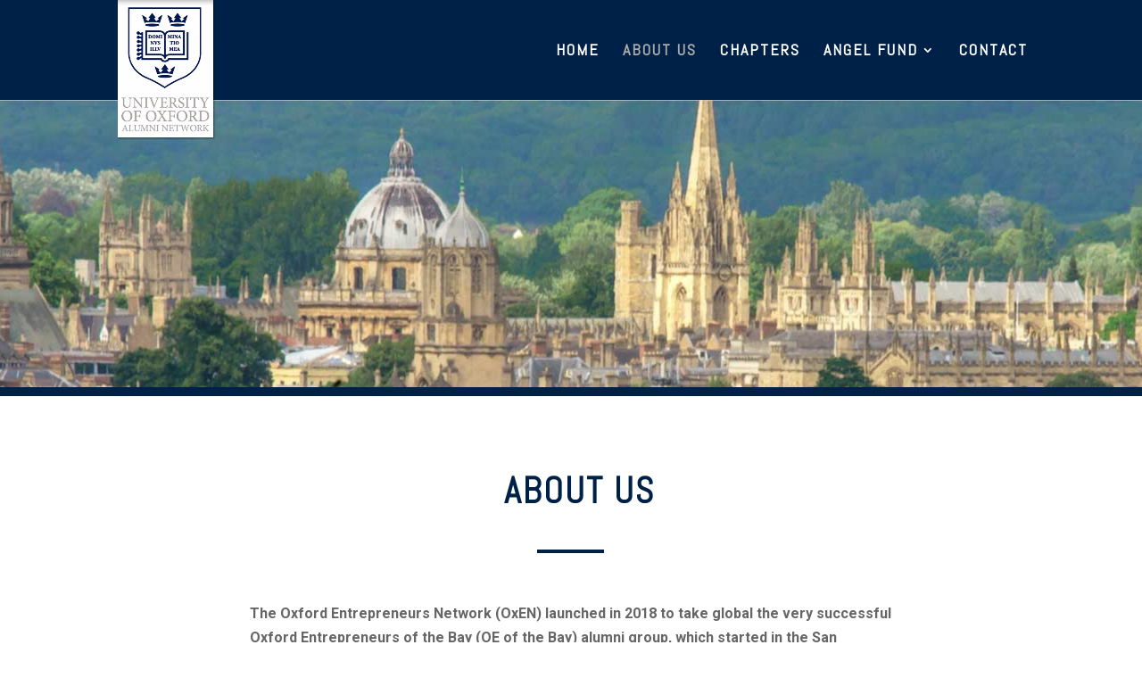

--- FILE ---
content_type: text/html; charset=UTF-8
request_url: https://oxfordentrepreneurs.net/about-us-2/
body_size: 31317
content:
<!DOCTYPE html>
<html lang="en-US">
<head>
	<meta charset="UTF-8" />
<meta http-equiv="X-UA-Compatible" content="IE=edge">
	<link rel="pingback" href="https://oxfordentrepreneurs.net/xmlrpc.php" />

	<script type="text/javascript">
		document.documentElement.className = 'js';
	</script>

	<script>var et_site_url='https://oxfordentrepreneurs.net';var et_post_id='20653';function et_core_page_resource_fallback(a,b){"undefined"===typeof b&&(b=a.sheet.cssRules&&0===a.sheet.cssRules.length);b&&(a.onerror=null,a.onload=null,a.href?a.href=et_site_url+"/?et_core_page_resource="+a.id+et_post_id:a.src&&(a.src=et_site_url+"/?et_core_page_resource="+a.id+et_post_id))}
</script><title>About Us | Oxford Entrepreneurs Network</title>
<link rel='dns-prefetch' href='//www.google.com' />
<link rel='dns-prefetch' href='//fonts.googleapis.com' />
<link rel="alternate" type="application/rss+xml" title="Oxford Entrepreneurs Network &raquo; Feed" href="https://oxfordentrepreneurs.net/feed/" />
<meta content="Divi v.4.5.0" name="generator"/><link rel='stylesheet' id='wp-block-library-css'  href='//oxfordentrepreneurs.net/wp-includes/css/dist/block-library/style.min.css?ver=964fd2123474ecd17a766a963ed27b7e' type='text/css' media='all' />
<link rel='stylesheet' id='contact-form-7-css'  href='//oxfordentrepreneurs.net/wp-content/plugins/contact-form-7/includes/css/styles.css?ver=5.2' type='text/css' media='all' />
<link rel='stylesheet' id='wtfdivi-user-css-css'  href='//oxfordentrepreneurs.net/wp-content/uploads/wtfdivi/wp_head.css?1580097366&#038;ver=964fd2123474ecd17a766a963ed27b7e' type='text/css' media='all' />
<link rel='stylesheet' id='events-manager-css'  href='//oxfordentrepreneurs.net/wp-content/plugins/events-manager/includes/css/events_manager.css?ver=5.9942' type='text/css' media='all' />
<link rel='stylesheet' id='divi-style-css'  href='//oxfordentrepreneurs.net/wp-content/themes/Divi/style.css?ver=4.5.0' type='text/css' media='all' />
<link rel='stylesheet' id='et-builder-googlefonts-cached-css'  href='//fonts.googleapis.com/css?family=Abel%3Aregular%7CRoboto%3A100%2C100italic%2C300%2C300italic%2Cregular%2Citalic%2C500%2C500italic%2C700%2C700italic%2C900%2C900italic&#038;subset=latin%2Ccyrillic%2Cgreek%2Cvietnamese%2Cgreek-ext%2Clatin-ext%2Ccyrillic-ext&#038;display=swap&#038;ver=964fd2123474ecd17a766a963ed27b7e' type='text/css' media='all' />
<link rel='stylesheet' id='dashicons-css'  href='//oxfordentrepreneurs.net/wp-includes/css/dashicons.min.css?ver=964fd2123474ecd17a766a963ed27b7e' type='text/css' media='all' />
<script type='text/javascript' src='//oxfordentrepreneurs.net/wp-includes/js/jquery/jquery.js?ver=1.12.4-wp'></script>
<script type='text/javascript' src='//oxfordentrepreneurs.net/wp-includes/js/jquery/jquery-migrate.min.js?ver=1.4.1'></script>
<script type='text/javascript' src='//oxfordentrepreneurs.net/wp-includes/js/jquery/ui/core.min.js?ver=1.11.4'></script>
<script type='text/javascript' src='//oxfordentrepreneurs.net/wp-includes/js/jquery/ui/widget.min.js?ver=1.11.4'></script>
<script type='text/javascript' src='//oxfordentrepreneurs.net/wp-includes/js/jquery/ui/position.min.js?ver=1.11.4'></script>
<script type='text/javascript' src='//oxfordentrepreneurs.net/wp-includes/js/jquery/ui/mouse.min.js?ver=1.11.4'></script>
<script type='text/javascript' src='//oxfordentrepreneurs.net/wp-includes/js/jquery/ui/sortable.min.js?ver=1.11.4'></script>
<script type='text/javascript' src='//oxfordentrepreneurs.net/wp-includes/js/jquery/ui/datepicker.min.js?ver=1.11.4'></script>
<script type='text/javascript'>
jQuery(document).ready(function(jQuery){jQuery.datepicker.setDefaults({"closeText":"Close","currentText":"Today","monthNames":["January","February","March","April","May","June","July","August","September","October","November","December"],"monthNamesShort":["Jan","Feb","Mar","Apr","May","Jun","Jul","Aug","Sep","Oct","Nov","Dec"],"nextText":"Next","prevText":"Previous","dayNames":["Sunday","Monday","Tuesday","Wednesday","Thursday","Friday","Saturday"],"dayNamesShort":["Sun","Mon","Tue","Wed","Thu","Fri","Sat"],"dayNamesMin":["S","M","T","W","T","F","S"],"dateFormat":"MM d, yy","firstDay":1,"isRTL":false});});
</script>
<script type='text/javascript' src='//oxfordentrepreneurs.net/wp-includes/js/jquery/ui/menu.min.js?ver=1.11.4'></script>
<script type='text/javascript' src='//oxfordentrepreneurs.net/wp-includes/js/dist/vendor/wp-polyfill.min.js?ver=7.4.4'></script>
<script type='text/javascript'>
( 'fetch' in window ) || document.write( '<script src="https://oxfordentrepreneurs.net/wp-includes/js/dist/vendor/wp-polyfill-fetch.min.js?ver=3.0.0"></scr' + 'ipt>' );( document.contains ) || document.write( '<script src="https://oxfordentrepreneurs.net/wp-includes/js/dist/vendor/wp-polyfill-node-contains.min.js?ver=3.42.0"></scr' + 'ipt>' );( window.DOMRect ) || document.write( '<script src="https://oxfordentrepreneurs.net/wp-includes/js/dist/vendor/wp-polyfill-dom-rect.min.js?ver=3.42.0"></scr' + 'ipt>' );( window.URL && window.URL.prototype && window.URLSearchParams ) || document.write( '<script src="https://oxfordentrepreneurs.net/wp-includes/js/dist/vendor/wp-polyfill-url.min.js?ver=3.6.4"></scr' + 'ipt>' );( window.FormData && window.FormData.prototype.keys ) || document.write( '<script src="https://oxfordentrepreneurs.net/wp-includes/js/dist/vendor/wp-polyfill-formdata.min.js?ver=3.0.12"></scr' + 'ipt>' );( Element.prototype.matches && Element.prototype.closest ) || document.write( '<script src="https://oxfordentrepreneurs.net/wp-includes/js/dist/vendor/wp-polyfill-element-closest.min.js?ver=2.0.2"></scr' + 'ipt>' );
</script>
<script type='text/javascript' src='//oxfordentrepreneurs.net/wp-includes/js/dist/dom-ready.min.js?ver=91fc8f05178d5c6365aec778f840ae17'></script>
<script type='text/javascript' src='//oxfordentrepreneurs.net/wp-includes/js/dist/a11y.min.js?ver=45f739d280d1244f6cb498ed8f1bf042'></script>
<script type='text/javascript'>
/* <![CDATA[ */
var uiAutocompleteL10n = {"noResults":"No results found.","oneResult":"1 result found. Use up and down arrow keys to navigate.","manyResults":"%d results found. Use up and down arrow keys to navigate.","itemSelected":"Item selected."};
/* ]]> */
</script>
<script type='text/javascript' src='//oxfordentrepreneurs.net/wp-includes/js/jquery/ui/autocomplete.min.js?ver=1.11.4'></script>
<script type='text/javascript' src='//oxfordentrepreneurs.net/wp-includes/js/jquery/ui/resizable.min.js?ver=1.11.4'></script>
<script type='text/javascript' src='//oxfordentrepreneurs.net/wp-includes/js/jquery/ui/draggable.min.js?ver=1.11.4'></script>
<script type='text/javascript' src='//oxfordentrepreneurs.net/wp-includes/js/jquery/ui/button.min.js?ver=1.11.4'></script>
<script type='text/javascript' src='//oxfordentrepreneurs.net/wp-includes/js/jquery/ui/dialog.min.js?ver=1.11.4'></script>
<script type='text/javascript'>
/* <![CDATA[ */
var EM = {"ajaxurl":"https:\/\/oxfordentrepreneurs.net\/wp-admin\/admin-ajax.php","locationajaxurl":"https:\/\/oxfordentrepreneurs.net\/wp-admin\/admin-ajax.php?action=locations_search","firstDay":"1","locale":"en","dateFormat":"mm\/dd\/yy","ui_css":"https:\/\/oxfordentrepreneurs.net\/wp-content\/plugins\/events-manager\/includes\/css\/jquery-ui.min.css","show24hours":"0","is_ssl":"1","google_maps_api":"AIzaSyCvc3FA_eDoU_lYG0Jrkr0Iop1DYpOR4RQ","txt_search":"Search","txt_searching":"Searching...","txt_loading":"Loading...","event_detach_warning":"Are you sure you want to detach this event? By doing so, this event will be independent of the recurring set of events.","delete_recurrence_warning":"Are you sure you want to delete all recurrences of this event? All events will be moved to trash."};
/* ]]> */
</script>
<script type='text/javascript' src='//oxfordentrepreneurs.net/wp-content/plugins/events-manager/includes/js/events-manager.js?ver=5.9942'></script>
<script type='text/javascript' src='//oxfordentrepreneurs.net/wp-content/themes/Divi/core/admin/js/es6-promise.auto.min.js?ver=964fd2123474ecd17a766a963ed27b7e'></script>
<script type='text/javascript'>
/* <![CDATA[ */
var et_core_api_spam_recaptcha = {"site_key":"","page_action":{"action":"about_us_2"}};
/* ]]> */
</script>
<script type='text/javascript' src='//oxfordentrepreneurs.net/wp-content/themes/Divi/core/admin/js/recaptcha.js?ver=964fd2123474ecd17a766a963ed27b7e'></script>
<link rel='https://api.w.org/' href='https://oxfordentrepreneurs.net/wp-json/' />
<link rel="EditURI" type="application/rsd+xml" title="RSD" href="https://oxfordentrepreneurs.net/xmlrpc.php?rsd" />
<link rel="wlwmanifest" type="application/wlwmanifest+xml" href="https://oxfordentrepreneurs.net/wp-includes/wlwmanifest.xml" /> 

<link rel="canonical" href="https://oxfordentrepreneurs.net/about-us-2/" />
<link rel='shortlink' href='https://oxfordentrepreneurs.net/?p=20653' />
<link rel="alternate" type="application/json+oembed" href="https://oxfordentrepreneurs.net/wp-json/oembed/1.0/embed?url=https%3A%2F%2Foxfordentrepreneurs.net%2Fabout-us-2%2F" />
<link rel="alternate" type="text/xml+oembed" href="https://oxfordentrepreneurs.net/wp-json/oembed/1.0/embed?url=https%3A%2F%2Foxfordentrepreneurs.net%2Fabout-us-2%2F&#038;format=xml" />
<style>
        
        .logo_container #logo.desktop-logo {
            display: inline-block;
        }
        .logo_container #logo.mobile-logo {
            display: none;
        }
        .logo_container #logo.tablet-logo {
            display: none;
        }
        .logo_container #logo.scroll-logo {
            display: none;
        }
        
        @media screen and (max-width: 980px) {
            .logo_container #logo.desktop-logo {
                display: none;
            }
            .logo_container #logo.mobile-logo {
                display: none;
            }
            .logo_container #logo.tablet-logo {
                display: inline-block;
            }
        }
        
        @media screen and (max-width: 767px) {
            .logo_container #logo.desktop-logo {
                display: none;
            }
            .logo_container #logo.mobile-logo {
                display: inline-block;
            }
            .logo_container #logo.tablet-logo {
                display: none;
            }
        }
        
        .et-fixed-header .logo_container #logo {
            display: none;
        }
        .et-fixed-header .logo_container #logo.scroll-logo {
            display: inline-block;
        }
        
        </style><!-- <meta name="NextGEN" version="3.3.6" /> -->
<script type="text/javascript" src="//oxfordentrepreneurs.net/?wordfence_syncAttackData=1768361005.1204" async></script><meta name="viewport" content="width=device-width, initial-scale=1.0, maximum-scale=1.0, user-scalable=0" /><style type="text/css" id="custom-background-css">
body.custom-background { background-color: #ffffff; }
</style>
	<link rel="icon" href="https://oxfordentrepreneurs.net/wp-content/uploads/2019/05/cropped-OXFORDFAV-1-32x32.png" sizes="32x32" />
<link rel="icon" href="https://oxfordentrepreneurs.net/wp-content/uploads/2019/05/cropped-OXFORDFAV-1-192x192.png" sizes="192x192" />
<link rel="apple-touch-icon" href="https://oxfordentrepreneurs.net/wp-content/uploads/2019/05/cropped-OXFORDFAV-1-180x180.png" />
<meta name="msapplication-TileImage" content="https://oxfordentrepreneurs.net/wp-content/uploads/2019/05/cropped-OXFORDFAV-1-270x270.png" />
<link rel="stylesheet" id="et-divi-customizer-global-cached-inline-styles" href="https://oxfordentrepreneurs.net/wp-content/et-cache/global/et-divi-customizer-global-17662878577503.min.css" onerror="et_core_page_resource_fallback(this, true)" onload="et_core_page_resource_fallback(this)" /></head>
<body class="page-template-default page page-id-20653 custom-background desktop et_pb_button_helper_class et_fixed_nav et_show_nav et_hide_fixed_logo et_primary_nav_dropdown_animation_expand et_secondary_nav_dropdown_animation_fade et_header_style_left et_pb_footer_columns2 et_cover_background et_pb_gutter osx et_pb_gutters3 et_pb_pagebuilder_layout et_no_sidebar et_divi_theme et-db et_minified_js et_minified_css">
	<div id="page-container">

	
	
			<header id="main-header" data-height-onload="97">
			<div class="container clearfix et_menu_container">
							<div class="logo_container">
					<span class="logo_helper"></span>
					<a href="https://oxfordentrepreneurs.net/">
						<img src="https://oxfordentrepreneurs.net/wp-content/uploads/2019/05/OX-shield-shadow-logo5.png" alt="Oxford Entrepreneurs Network" id="logo" data-height-percentage="100" />
					</a>
				</div>
							<div id="et-top-navigation" data-height="97" data-fixed-height="43">
											<nav id="top-menu-nav">
						<ul id="top-menu" class="nav"><li id="menu-item-20878" class="menu-item menu-item-type-post_type menu-item-object-page menu-item-home menu-item-20878"><a href="https://oxfordentrepreneurs.net/">HOME</a></li>
<li id="menu-item-20659" class="menu-item menu-item-type-post_type menu-item-object-page current-menu-item page_item page-item-20653 current_page_item menu-item-20659"><a href="https://oxfordentrepreneurs.net/about-us-2/" aria-current="page">ABOUT US</a></li>
<li id="menu-item-20964" class="menu-item menu-item-type-post_type menu-item-object-page menu-item-20964"><a href="https://oxfordentrepreneurs.net/chapters-2/">CHAPTERS</a></li>
<li id="menu-item-21268" class="menu-item menu-item-type-post_type menu-item-object-page menu-item-has-children menu-item-21268"><a href="https://oxfordentrepreneurs.net/angel-fund-2/">ANGEL FUND</a>
<ul class="sub-menu">
	<li id="menu-item-21027" class="menu-item menu-item-type-post_type menu-item-object-page menu-item-21027"><a href="https://oxfordentrepreneurs.net/fund-1/">FUNDS</a></li>
	<li id="menu-item-21026" class="menu-item menu-item-type-post_type menu-item-object-page menu-item-21026"><a href="https://oxfordentrepreneurs.net/fund-managers-2/">FUND MANAGERS</a></li>
</ul>
</li>
<li id="menu-item-20697" class="menu-item menu-item-type-post_type menu-item-object-page menu-item-20697"><a href="https://oxfordentrepreneurs.net/contact/">CONTACT</a></li>
</ul>						</nav>
					
					
					
					
					<div id="et_mobile_nav_menu">
				<div class="mobile_nav closed">
					<span class="select_page">Select Page</span>
					<span class="mobile_menu_bar mobile_menu_bar_toggle"></span>
				</div>
			</div>				</div> <!-- #et-top-navigation -->
			</div> <!-- .container -->
			<div class="et_search_outer">
				<div class="container et_search_form_container">
					<form role="search" method="get" class="et-search-form" action="https://oxfordentrepreneurs.net/">
					<input type="search" class="et-search-field" placeholder="Search &hellip;" value="" name="s" title="Search for:" />					</form>
					<span class="et_close_search_field"></span>
				</div>
			</div>
		</header> <!-- #main-header -->
			<div id="et-main-area">
	
<div id="main-content">


			
				<article id="post-20653" class="post-20653 page type-page status-publish hentry">

				
					<div class="entry-content">
					<div id="et-boc" class="et-boc">
			
		<div class="et-l et-l--post">
			<div class="et_builder_inner_content et_pb_gutters3">
		<div class="et_pb_with_border et_pb_section et_pb_section_0 et_pb_fullwidth_section et_section_regular" >
				
				
				
				
					<div class="et_pb_module et_pb_fullwidth_slider_0 et_pb_slider et_pb_slider_no_arrows et_pb_slider_no_pagination">
				<div class="et_pb_slides">
					<div class="et_pb_slide et_pb_slide_0 et_pb_bg_layout_dark et_pb_media_alignment_center et-pb-active-slide" data-slide-id="et_pb_slide_0">
				
				
				<div class="et_pb_container clearfix">
					<div class="et_pb_slider_container_inner">
						
						<div class="et_pb_slide_description">
							
							
						</div> <!-- .et_pb_slide_description -->
					</div>
				</div> <!-- .et_pb_container -->
				
			</div> <!-- .et_pb_slide -->
			
				</div> <!-- .et_pb_slides -->
				
			</div> <!-- .et_pb_slider -->
			
				
				
			</div> <!-- .et_pb_section --><div class="et_pb_with_border et_pb_section et_pb_section_1 et_section_regular" >
				
				
				
				
					<div class="et_pb_row et_pb_row_0">
				<div class="et_pb_column et_pb_column_1_5 et_pb_column_0  et_pb_css_mix_blend_mode_passthrough et_pb_column_empty">
				
				
				
			</div> <!-- .et_pb_column --><div class="et_pb_column et_pb_column_3_5 et_pb_column_1  et_pb_css_mix_blend_mode_passthrough">
				
				
				<div class="et_pb_module et_pb_text et_pb_text_0  et_pb_text_align_left et_pb_bg_layout_light">
				
				
				<div class="et_pb_text_inner"><h1 style="text-align: center;">ABOUT US</h1></div>
			</div> <!-- .et_pb_text --><div class="et_pb_module et_pb_divider et_pb_divider_0 et_animated et_pb_divider_position_ et_pb_space"><div class="et_pb_divider_internal"></div></div><div class="et_pb_module et_pb_text et_pb_text_1  et_pb_text_align_left et_pb_bg_layout_light">
				
				
				<div class="et_pb_text_inner"><p><strong>The Oxford Entrepreneurs Network (OxEN) launched in 2018 to take global the very successful Oxford Entrepreneurs of the Bay (OE of the Bay) alumni group, which started in the San Francisco Bay Area. The OxEN now comprises more than 3000 members around the globe and is growing rapidly.</strong></p>
<p><strong>In 2019 the University of Oxford recognized the Oxford Entrepreneurs Network (OxEN) as an accredited alumni organization. The OxEN was founded to foster community and offer networking opportunities to Oxonians interested in the startup world. </strong></p>
<p><strong>The OxEN is formed of regional chapters, including the original OE of the Bay, and now chapters in New England, DC, NY, LA and London. These regions represent 70% of US venture capital activity and the center of UK venture capital activity. Each OxEN chapter has its own local members and meeting format, sharing content with the global OxEN network. </strong><strong>Monthly OxEN meetings usually have a speaker (such as a VC, industry expert or successful founder) and two entrepreneurs, who present their pitches to seek funding and assistance. Oxonians from around the world stop by to join meetings and offer their expertise and connections.</strong></p>
<p><strong>To keep up-to-date on chapter meetings around the globe please <a href="https://www.linkedin.com/groups/13527774/">join the OxEN LinkedIn group</a> and also <a href="https://mailchi.mp/c7a4bde5fb85/oxford_entrepreneurs_network_subscribe">subscribe for email updates.&nbsp;</a></strong></p>
<p><strong>We look forward to seeing you at an upcoming meeting.</strong></p></div>
			</div> <!-- .et_pb_text --><div class="et_pb_button_module_wrapper et_pb_button_0_wrapper et_pb_button_alignment_center et_pb_module ">
				<a class="et_pb_button et_pb_button_0 et_pb_bg_layout_light" href="https://mailchi.mp/c7a4bde5fb85/oxford_entrepreneurs_network_subscribe">Get Updates</a>
			</div>
			</div> <!-- .et_pb_column --><div class="et_pb_column et_pb_column_1_5 et_pb_column_2  et_pb_css_mix_blend_mode_passthrough et-last-child et_pb_column_empty">
				
				
				
			</div> <!-- .et_pb_column -->
				
				
			</div> <!-- .et_pb_row -->
				
				
			</div> <!-- .et_pb_section --><div class="et_pb_section et_pb_section_2 et_pb_with_background et_section_regular" >
				
				
				
				
					<div class="et_pb_row et_pb_row_1">
				<div class="et_pb_column et_pb_column_1_5 et_pb_column_3  et_pb_css_mix_blend_mode_passthrough et_pb_column_empty">
				
				
				
			</div> <!-- .et_pb_column --><div class="et_pb_column et_pb_column_3_5 et_pb_column_4  et_pb_css_mix_blend_mode_passthrough">
				
				
				<div class="et_pb_module et_pb_text et_pb_text_2  et_pb_text_align_center et_pb_bg_layout_light">
				
				
				<div class="et_pb_text_inner"><h2 style="text-align: center;">OUR GOALS</h2></div>
			</div> <!-- .et_pb_text --><div class="et_pb_module et_pb_divider et_pb_divider_1 et_animated et_pb_divider_position_ et_pb_space"><div class="et_pb_divider_internal"></div></div><div class="et_pb_module et_pb_text et_pb_text_3  et_pb_text_align_left et_pb_bg_layout_light">
				
				
				<div class="et_pb_text_inner"><h3>&nbsp;</h3>
<h3 style="text-align: center;"><span style="color: #3277ae;"><strong>“Oxonians supporting Oxonians”</strong></span></h3>
<p>&nbsp;</p>
<h4 style="text-align: center;"><strong><span style="color: #3277ae;">Our mission is to unite Oxford alumni into an entrepreneurial ecosystem</span></strong></h4>
<p>&nbsp;</p>
<p style="text-align: center;"><strong>Oxford alumni from many intellectual disciplines and business backgrounds established the Oxford Entrepreneurs Network, to provide entrepreneurs with opportunities to present early-stage business plans for review and development, and help in securing funding and mentoring, as well as gain network access &#8211; all for and by Oxonians.</strong></p>
<h4>&nbsp;</h4>
<h4 style="text-align: center;"><span style="color: #3277ae;"><strong>Our Goals</strong></span></h4>
<p>&nbsp;</p>
<ul>
<li><strong>Build a global community of innovative Oxonians</strong></li>
<li><strong>Advance the profile of Oxford in the </strong><strong>entrepreneurial universe</strong></li>
<li><strong>Leverage our collective experience as a highly supportive and </strong><strong>active network for entrepreneurs in return for the opportunities </strong><strong>we have enjoyed, thanks to our Oxford years</strong></li>
</ul></div>
			</div> <!-- .et_pb_text -->
			</div> <!-- .et_pb_column --><div class="et_pb_column et_pb_column_1_5 et_pb_column_5  et_pb_css_mix_blend_mode_passthrough et-last-child et_pb_column_empty">
				
				
				
			</div> <!-- .et_pb_column -->
				
				
			</div> <!-- .et_pb_row -->
				
				
			</div> <!-- .et_pb_section -->		</div><!-- .et_builder_inner_content -->
	</div><!-- .et-l -->
	
			
		</div><!-- #et-boc -->
							</div> <!-- .entry-content -->

				
				</article> <!-- .et_pb_post -->

			

</div> <!-- #main-content -->


			<footer id="main-footer">
				
<div class="container">
    <div id="footer-widgets" class="clearfix">
		<div class="footer-widget"></div> <!-- end .footer-widget --><div class="footer-widget"></div> <!-- end .footer-widget -->    </div> <!-- #footer-widgets -->
</div>    <!-- .container -->

		
				<div id="et-footer-nav">
					<div class="container">
						<ul id="menu-main-menu" class="bottom-nav"><li class="menu-item menu-item-type-post_type menu-item-object-page menu-item-home menu-item-20878"><a href="https://oxfordentrepreneurs.net/">HOME</a></li>
<li class="menu-item menu-item-type-post_type menu-item-object-page current-menu-item page_item page-item-20653 current_page_item menu-item-20659"><a href="https://oxfordentrepreneurs.net/about-us-2/" aria-current="page">ABOUT US</a></li>
<li class="menu-item menu-item-type-post_type menu-item-object-page menu-item-20964"><a href="https://oxfordentrepreneurs.net/chapters-2/">CHAPTERS</a></li>
<li class="menu-item menu-item-type-post_type menu-item-object-page menu-item-has-children menu-item-21268"><a href="https://oxfordentrepreneurs.net/angel-fund-2/">ANGEL FUND</a></li>
<li class="menu-item menu-item-type-post_type menu-item-object-page menu-item-20697"><a href="https://oxfordentrepreneurs.net/contact/">CONTACT</a></li>
</ul>					</div>
				</div> <!-- #et-footer-nav -->

			
				<div id="footer-bottom">
					<div class="container clearfix">
				<ul class="et-social-icons">

	<li class="et-social-icon et-social-facebook">
		<a href="https://www.facebook.com/OENetworkAlumni" class="icon">
			<span>Facebook</span>
		</a>
	</li>
	<li class="et-social-icon et-social-twitter">
		<a href="https://twitter.com/OxfordEntrNet" class="icon">
			<span>Twitter</span>
		</a>
	</li>

 <li class="et-social-icon et-social-linkedin"><a href="https://www.linkedin.com/groups/13527774/" class="icon"><span>LinkedIn</span></a></li></ul><div id="footer-info">©2019 OxrordEntrepreneurs.net - Powered by <a href="https://livewebstudios.com" target="_blank">Live Web Studios</a> <div><a href="https://livewebstudios.com" target="_blank"></a></div></div>					</div>	<!-- .container -->
				</div>
			</footer> <!-- #main-footer -->
		</div> <!-- #et-main-area -->


	</div> <!-- #page-container -->

	<!-- ngg_resource_manager_marker --><script type='text/javascript'>
/* <![CDATA[ */
var wpcf7 = {"apiSettings":{"root":"https:\/\/oxfordentrepreneurs.net\/wp-json\/contact-form-7\/v1","namespace":"contact-form-7\/v1"}};
/* ]]> */
</script>
<script type='text/javascript' src='//oxfordentrepreneurs.net/wp-content/plugins/contact-form-7/includes/js/scripts.js?ver=5.2'></script>
<script type='text/javascript' src='//www.google.com/recaptcha/api.js?render=6LfTT6cUAAAAAOoef2Hvp8-EvK2uG71TggohTpu_&#038;ver=3.0'></script>
<script type='text/javascript'>
/* <![CDATA[ */
var wpcf7_recaptcha = {"sitekey":"6LfTT6cUAAAAAOoef2Hvp8-EvK2uG71TggohTpu_","actions":{"homepage":"homepage","contactform":"contactform"}};
/* ]]> */
</script>
<script type='text/javascript' src='//oxfordentrepreneurs.net/wp-content/plugins/contact-form-7/modules/recaptcha/script.js?ver=5.2'></script>
<script type='text/javascript'>
/* <![CDATA[ */
var DIVI = {"item_count":"%d Item","items_count":"%d Items"};
var et_shortcodes_strings = {"previous":"Previous","next":"Next"};
var et_pb_custom = {"ajaxurl":"https:\/\/oxfordentrepreneurs.net\/wp-admin\/admin-ajax.php","images_uri":"https:\/\/oxfordentrepreneurs.net\/wp-content\/themes\/Divi\/images","builder_images_uri":"https:\/\/oxfordentrepreneurs.net\/wp-content\/themes\/Divi\/includes\/builder\/images","et_frontend_nonce":"b6cf8202f0","subscription_failed":"Please, check the fields below to make sure you entered the correct information.","et_ab_log_nonce":"78b2d8aad3","fill_message":"Please, fill in the following fields:","contact_error_message":"Please, fix the following errors:","invalid":"Invalid email","captcha":"Captcha","prev":"Prev","previous":"Previous","next":"Next","wrong_captcha":"You entered the wrong number in captcha.","wrong_checkbox":"Checkbox","ignore_waypoints":"no","is_divi_theme_used":"1","widget_search_selector":".widget_search","ab_tests":[],"is_ab_testing_active":"","page_id":"20653","unique_test_id":"","ab_bounce_rate":"5","is_cache_plugin_active":"yes","is_shortcode_tracking":"","tinymce_uri":""}; var et_frontend_scripts = {"builderCssContainerPrefix":"#et-boc","builderCssLayoutPrefix":"#et-boc .et-l"};
var et_pb_box_shadow_elements = [];
var et_pb_motion_elements = {"desktop":[],"tablet":[],"phone":[]};
/* ]]> */
</script>
<script type='text/javascript' src='//oxfordentrepreneurs.net/wp-content/themes/Divi/js/custom.unified.js?ver=4.5.0'></script>
<script type='text/javascript' src='//oxfordentrepreneurs.net/wp-content/themes/Divi/core/admin/js/common.js?ver=4.5.0'></script>
<script type='text/javascript' src='//oxfordentrepreneurs.net/wp-content/uploads/wtfdivi/wp_footer.js?1580097366&#038;ver=964fd2123474ecd17a766a963ed27b7e'></script>
<script type='text/javascript' src='//oxfordentrepreneurs.net/wp-includes/js/wp-embed.min.js?ver=964fd2123474ecd17a766a963ed27b7e'></script>












<script>
                jQuery(document).ready(function($) {var desktop_logo = $( "#logo" ).addClass("desktop-logo");

                var tablet_logo = $( "#logo" ).clone();
                var mobile_logo = $( "#logo" ).clone();
                var scroll_logo = $( "#logo" ).clone();
                desktop_logo.appendTo( ".logo_container a" ).addClass("desktop-logo");
 tablet_logo.appendTo( ".logo_container a" ).addClass("tablet-logo");
 mobile_logo.appendTo( ".logo_container a" ).addClass("mobile-logo");
 scroll_logo.appendTo( ".logo_container a" ).addClass("scroll-logo");
 }); 
            </script>	<script type="text/javascript">
				var et_animation_data = [{"class":"et_pb_divider_0","style":"fold","repeat":"once","duration":"1000ms","delay":"0ms","intensity":"50%","starting_opacity":"0%","speed_curve":"ease-in-out"},{"class":"et_pb_divider_1","style":"fold","repeat":"once","duration":"1000ms","delay":"0ms","intensity":"50%","starting_opacity":"0%","speed_curve":"ease-in-out"}];
			</script>
	<!-- Global site tag (gtag.js) - Google Analytics -->
<script async src="https://www.googletagmanager.com/gtag/js?id=UA-169313420-1"></script>
<script>
  window.dataLayer = window.dataLayer || [];
  function gtag(){dataLayer.push(arguments);}
  gtag('js', new Date());

  gtag('config', 'UA-169313420-1');
</script>

<style id="et-builder-module-design-20653-cached-inline-styles">.et_pb_section_0{border-bottom-width:10px;border-bottom-color:#002147}.et_pb_slide_0{background-color:#002147}.et_pb_section_1{border-bottom-color:#3277ae}.et_pb_row_0{background-color:Invalid Color}.et_pb_row_0,body #page-container .et-db #et-boc .et-l .et_pb_row_0.et_pb_row,body.et_pb_pagebuilder_layout.single #page-container #et-boc .et-l .et_pb_row_0.et_pb_row,body.et_pb_pagebuilder_layout.single.et_full_width_page #page-container #et-boc .et-l .et_pb_row_0.et_pb_row{width:100%}.et_pb_text_2 h1{font-size:40px;color:#002147!important;text-align:center}.et_pb_text_0 h1{font-size:40px;color:#002147!important;text-align:center}.et_pb_text_2{padding-top:10px!important;padding-left:20px!important}.et_pb_text_0{padding-top:10px!important;padding-left:20px!important}.et_pb_divider_1{width:75px}.et_pb_divider_0{width:75px}.et_pb_divider_1:before{border-top-color:#002147;border-top-width:4px}.et_pb_divider_0:before{border-top-color:#002147;border-top-width:4px}.et_pb_text_1.et_pb_text{color:#666666!important}.et_pb_text_3 h1{font-family:'Roboto',Helvetica,Arial,Lucida,sans-serif;color:#1f4172!important}.et_pb_text_1 h1{font-family:'Roboto',Helvetica,Arial,Lucida,sans-serif;color:#1f4172!important}.et_pb_text_3{padding-left:10px!important}.et_pb_text_1{padding-left:10px!important}body #page-container .et_pb_section .et_pb_button_0{background-color:#002147}.et_pb_button_0{box-shadow:0px 12px 18px -6px rgba(0,0,0,0.3)}.et_pb_button_0,.et_pb_button_0:after{transition:all 300ms ease 0ms}.et_pb_section_2.et_pb_section{background-color:#e5e5e5!important}.et_pb_text_2 h2{font-size:40px;color:#3277ae!important;text-align:center}.et_pb_text_3.et_pb_text{color:#002147!important}.et_pb_text_3 h4{color:#002147!important}.et_pb_slider .et_pb_slide_0{background-image:url(https://oxfordentrepreneurs.net/wp-content/uploads/2019/10/AboutUs3.jpg);background-color:#002147}.et_pb_divider_1.et_pb_module{margin-left:auto!important;margin-right:auto!important}.et_pb_divider_0.et_pb_module{margin-left:auto!important;margin-right:auto!important}.et_pb_row_0.et_pb_row{margin-left:auto!important;margin-right:auto!important}@media only screen and (max-width:980px){.et_pb_section_0{border-bottom-width:10px;border-bottom-color:#002147}.et_pb_section_1{border-bottom-color:#3277ae}body #page-container .et_pb_section .et_pb_button_0:after{display:inline-block;opacity:0}body #page-container .et_pb_section .et_pb_button_0:hover:after{opacity:1}}@media only screen and (max-width:767px){.et_pb_section_0{border-bottom-width:10px;border-bottom-color:#002147}.et_pb_section_1{border-bottom-color:#3277ae}body #page-container .et_pb_section .et_pb_button_0:after{display:inline-block;opacity:0}body #page-container .et_pb_section .et_pb_button_0:hover:after{opacity:1}}</style></body>
</html>


--- FILE ---
content_type: text/html; charset=utf-8
request_url: https://www.google.com/recaptcha/api2/anchor?ar=1&k=6LfTT6cUAAAAAOoef2Hvp8-EvK2uG71TggohTpu_&co=aHR0cHM6Ly9veGZvcmRlbnRyZXByZW5ldXJzLm5ldDo0NDM.&hl=en&v=9TiwnJFHeuIw_s0wSd3fiKfN&size=invisible&anchor-ms=20000&execute-ms=30000&cb=9eofh77p06yf
body_size: 48292
content:
<!DOCTYPE HTML><html dir="ltr" lang="en"><head><meta http-equiv="Content-Type" content="text/html; charset=UTF-8">
<meta http-equiv="X-UA-Compatible" content="IE=edge">
<title>reCAPTCHA</title>
<style type="text/css">
/* cyrillic-ext */
@font-face {
  font-family: 'Roboto';
  font-style: normal;
  font-weight: 400;
  font-stretch: 100%;
  src: url(//fonts.gstatic.com/s/roboto/v48/KFO7CnqEu92Fr1ME7kSn66aGLdTylUAMa3GUBHMdazTgWw.woff2) format('woff2');
  unicode-range: U+0460-052F, U+1C80-1C8A, U+20B4, U+2DE0-2DFF, U+A640-A69F, U+FE2E-FE2F;
}
/* cyrillic */
@font-face {
  font-family: 'Roboto';
  font-style: normal;
  font-weight: 400;
  font-stretch: 100%;
  src: url(//fonts.gstatic.com/s/roboto/v48/KFO7CnqEu92Fr1ME7kSn66aGLdTylUAMa3iUBHMdazTgWw.woff2) format('woff2');
  unicode-range: U+0301, U+0400-045F, U+0490-0491, U+04B0-04B1, U+2116;
}
/* greek-ext */
@font-face {
  font-family: 'Roboto';
  font-style: normal;
  font-weight: 400;
  font-stretch: 100%;
  src: url(//fonts.gstatic.com/s/roboto/v48/KFO7CnqEu92Fr1ME7kSn66aGLdTylUAMa3CUBHMdazTgWw.woff2) format('woff2');
  unicode-range: U+1F00-1FFF;
}
/* greek */
@font-face {
  font-family: 'Roboto';
  font-style: normal;
  font-weight: 400;
  font-stretch: 100%;
  src: url(//fonts.gstatic.com/s/roboto/v48/KFO7CnqEu92Fr1ME7kSn66aGLdTylUAMa3-UBHMdazTgWw.woff2) format('woff2');
  unicode-range: U+0370-0377, U+037A-037F, U+0384-038A, U+038C, U+038E-03A1, U+03A3-03FF;
}
/* math */
@font-face {
  font-family: 'Roboto';
  font-style: normal;
  font-weight: 400;
  font-stretch: 100%;
  src: url(//fonts.gstatic.com/s/roboto/v48/KFO7CnqEu92Fr1ME7kSn66aGLdTylUAMawCUBHMdazTgWw.woff2) format('woff2');
  unicode-range: U+0302-0303, U+0305, U+0307-0308, U+0310, U+0312, U+0315, U+031A, U+0326-0327, U+032C, U+032F-0330, U+0332-0333, U+0338, U+033A, U+0346, U+034D, U+0391-03A1, U+03A3-03A9, U+03B1-03C9, U+03D1, U+03D5-03D6, U+03F0-03F1, U+03F4-03F5, U+2016-2017, U+2034-2038, U+203C, U+2040, U+2043, U+2047, U+2050, U+2057, U+205F, U+2070-2071, U+2074-208E, U+2090-209C, U+20D0-20DC, U+20E1, U+20E5-20EF, U+2100-2112, U+2114-2115, U+2117-2121, U+2123-214F, U+2190, U+2192, U+2194-21AE, U+21B0-21E5, U+21F1-21F2, U+21F4-2211, U+2213-2214, U+2216-22FF, U+2308-230B, U+2310, U+2319, U+231C-2321, U+2336-237A, U+237C, U+2395, U+239B-23B7, U+23D0, U+23DC-23E1, U+2474-2475, U+25AF, U+25B3, U+25B7, U+25BD, U+25C1, U+25CA, U+25CC, U+25FB, U+266D-266F, U+27C0-27FF, U+2900-2AFF, U+2B0E-2B11, U+2B30-2B4C, U+2BFE, U+3030, U+FF5B, U+FF5D, U+1D400-1D7FF, U+1EE00-1EEFF;
}
/* symbols */
@font-face {
  font-family: 'Roboto';
  font-style: normal;
  font-weight: 400;
  font-stretch: 100%;
  src: url(//fonts.gstatic.com/s/roboto/v48/KFO7CnqEu92Fr1ME7kSn66aGLdTylUAMaxKUBHMdazTgWw.woff2) format('woff2');
  unicode-range: U+0001-000C, U+000E-001F, U+007F-009F, U+20DD-20E0, U+20E2-20E4, U+2150-218F, U+2190, U+2192, U+2194-2199, U+21AF, U+21E6-21F0, U+21F3, U+2218-2219, U+2299, U+22C4-22C6, U+2300-243F, U+2440-244A, U+2460-24FF, U+25A0-27BF, U+2800-28FF, U+2921-2922, U+2981, U+29BF, U+29EB, U+2B00-2BFF, U+4DC0-4DFF, U+FFF9-FFFB, U+10140-1018E, U+10190-1019C, U+101A0, U+101D0-101FD, U+102E0-102FB, U+10E60-10E7E, U+1D2C0-1D2D3, U+1D2E0-1D37F, U+1F000-1F0FF, U+1F100-1F1AD, U+1F1E6-1F1FF, U+1F30D-1F30F, U+1F315, U+1F31C, U+1F31E, U+1F320-1F32C, U+1F336, U+1F378, U+1F37D, U+1F382, U+1F393-1F39F, U+1F3A7-1F3A8, U+1F3AC-1F3AF, U+1F3C2, U+1F3C4-1F3C6, U+1F3CA-1F3CE, U+1F3D4-1F3E0, U+1F3ED, U+1F3F1-1F3F3, U+1F3F5-1F3F7, U+1F408, U+1F415, U+1F41F, U+1F426, U+1F43F, U+1F441-1F442, U+1F444, U+1F446-1F449, U+1F44C-1F44E, U+1F453, U+1F46A, U+1F47D, U+1F4A3, U+1F4B0, U+1F4B3, U+1F4B9, U+1F4BB, U+1F4BF, U+1F4C8-1F4CB, U+1F4D6, U+1F4DA, U+1F4DF, U+1F4E3-1F4E6, U+1F4EA-1F4ED, U+1F4F7, U+1F4F9-1F4FB, U+1F4FD-1F4FE, U+1F503, U+1F507-1F50B, U+1F50D, U+1F512-1F513, U+1F53E-1F54A, U+1F54F-1F5FA, U+1F610, U+1F650-1F67F, U+1F687, U+1F68D, U+1F691, U+1F694, U+1F698, U+1F6AD, U+1F6B2, U+1F6B9-1F6BA, U+1F6BC, U+1F6C6-1F6CF, U+1F6D3-1F6D7, U+1F6E0-1F6EA, U+1F6F0-1F6F3, U+1F6F7-1F6FC, U+1F700-1F7FF, U+1F800-1F80B, U+1F810-1F847, U+1F850-1F859, U+1F860-1F887, U+1F890-1F8AD, U+1F8B0-1F8BB, U+1F8C0-1F8C1, U+1F900-1F90B, U+1F93B, U+1F946, U+1F984, U+1F996, U+1F9E9, U+1FA00-1FA6F, U+1FA70-1FA7C, U+1FA80-1FA89, U+1FA8F-1FAC6, U+1FACE-1FADC, U+1FADF-1FAE9, U+1FAF0-1FAF8, U+1FB00-1FBFF;
}
/* vietnamese */
@font-face {
  font-family: 'Roboto';
  font-style: normal;
  font-weight: 400;
  font-stretch: 100%;
  src: url(//fonts.gstatic.com/s/roboto/v48/KFO7CnqEu92Fr1ME7kSn66aGLdTylUAMa3OUBHMdazTgWw.woff2) format('woff2');
  unicode-range: U+0102-0103, U+0110-0111, U+0128-0129, U+0168-0169, U+01A0-01A1, U+01AF-01B0, U+0300-0301, U+0303-0304, U+0308-0309, U+0323, U+0329, U+1EA0-1EF9, U+20AB;
}
/* latin-ext */
@font-face {
  font-family: 'Roboto';
  font-style: normal;
  font-weight: 400;
  font-stretch: 100%;
  src: url(//fonts.gstatic.com/s/roboto/v48/KFO7CnqEu92Fr1ME7kSn66aGLdTylUAMa3KUBHMdazTgWw.woff2) format('woff2');
  unicode-range: U+0100-02BA, U+02BD-02C5, U+02C7-02CC, U+02CE-02D7, U+02DD-02FF, U+0304, U+0308, U+0329, U+1D00-1DBF, U+1E00-1E9F, U+1EF2-1EFF, U+2020, U+20A0-20AB, U+20AD-20C0, U+2113, U+2C60-2C7F, U+A720-A7FF;
}
/* latin */
@font-face {
  font-family: 'Roboto';
  font-style: normal;
  font-weight: 400;
  font-stretch: 100%;
  src: url(//fonts.gstatic.com/s/roboto/v48/KFO7CnqEu92Fr1ME7kSn66aGLdTylUAMa3yUBHMdazQ.woff2) format('woff2');
  unicode-range: U+0000-00FF, U+0131, U+0152-0153, U+02BB-02BC, U+02C6, U+02DA, U+02DC, U+0304, U+0308, U+0329, U+2000-206F, U+20AC, U+2122, U+2191, U+2193, U+2212, U+2215, U+FEFF, U+FFFD;
}
/* cyrillic-ext */
@font-face {
  font-family: 'Roboto';
  font-style: normal;
  font-weight: 500;
  font-stretch: 100%;
  src: url(//fonts.gstatic.com/s/roboto/v48/KFO7CnqEu92Fr1ME7kSn66aGLdTylUAMa3GUBHMdazTgWw.woff2) format('woff2');
  unicode-range: U+0460-052F, U+1C80-1C8A, U+20B4, U+2DE0-2DFF, U+A640-A69F, U+FE2E-FE2F;
}
/* cyrillic */
@font-face {
  font-family: 'Roboto';
  font-style: normal;
  font-weight: 500;
  font-stretch: 100%;
  src: url(//fonts.gstatic.com/s/roboto/v48/KFO7CnqEu92Fr1ME7kSn66aGLdTylUAMa3iUBHMdazTgWw.woff2) format('woff2');
  unicode-range: U+0301, U+0400-045F, U+0490-0491, U+04B0-04B1, U+2116;
}
/* greek-ext */
@font-face {
  font-family: 'Roboto';
  font-style: normal;
  font-weight: 500;
  font-stretch: 100%;
  src: url(//fonts.gstatic.com/s/roboto/v48/KFO7CnqEu92Fr1ME7kSn66aGLdTylUAMa3CUBHMdazTgWw.woff2) format('woff2');
  unicode-range: U+1F00-1FFF;
}
/* greek */
@font-face {
  font-family: 'Roboto';
  font-style: normal;
  font-weight: 500;
  font-stretch: 100%;
  src: url(//fonts.gstatic.com/s/roboto/v48/KFO7CnqEu92Fr1ME7kSn66aGLdTylUAMa3-UBHMdazTgWw.woff2) format('woff2');
  unicode-range: U+0370-0377, U+037A-037F, U+0384-038A, U+038C, U+038E-03A1, U+03A3-03FF;
}
/* math */
@font-face {
  font-family: 'Roboto';
  font-style: normal;
  font-weight: 500;
  font-stretch: 100%;
  src: url(//fonts.gstatic.com/s/roboto/v48/KFO7CnqEu92Fr1ME7kSn66aGLdTylUAMawCUBHMdazTgWw.woff2) format('woff2');
  unicode-range: U+0302-0303, U+0305, U+0307-0308, U+0310, U+0312, U+0315, U+031A, U+0326-0327, U+032C, U+032F-0330, U+0332-0333, U+0338, U+033A, U+0346, U+034D, U+0391-03A1, U+03A3-03A9, U+03B1-03C9, U+03D1, U+03D5-03D6, U+03F0-03F1, U+03F4-03F5, U+2016-2017, U+2034-2038, U+203C, U+2040, U+2043, U+2047, U+2050, U+2057, U+205F, U+2070-2071, U+2074-208E, U+2090-209C, U+20D0-20DC, U+20E1, U+20E5-20EF, U+2100-2112, U+2114-2115, U+2117-2121, U+2123-214F, U+2190, U+2192, U+2194-21AE, U+21B0-21E5, U+21F1-21F2, U+21F4-2211, U+2213-2214, U+2216-22FF, U+2308-230B, U+2310, U+2319, U+231C-2321, U+2336-237A, U+237C, U+2395, U+239B-23B7, U+23D0, U+23DC-23E1, U+2474-2475, U+25AF, U+25B3, U+25B7, U+25BD, U+25C1, U+25CA, U+25CC, U+25FB, U+266D-266F, U+27C0-27FF, U+2900-2AFF, U+2B0E-2B11, U+2B30-2B4C, U+2BFE, U+3030, U+FF5B, U+FF5D, U+1D400-1D7FF, U+1EE00-1EEFF;
}
/* symbols */
@font-face {
  font-family: 'Roboto';
  font-style: normal;
  font-weight: 500;
  font-stretch: 100%;
  src: url(//fonts.gstatic.com/s/roboto/v48/KFO7CnqEu92Fr1ME7kSn66aGLdTylUAMaxKUBHMdazTgWw.woff2) format('woff2');
  unicode-range: U+0001-000C, U+000E-001F, U+007F-009F, U+20DD-20E0, U+20E2-20E4, U+2150-218F, U+2190, U+2192, U+2194-2199, U+21AF, U+21E6-21F0, U+21F3, U+2218-2219, U+2299, U+22C4-22C6, U+2300-243F, U+2440-244A, U+2460-24FF, U+25A0-27BF, U+2800-28FF, U+2921-2922, U+2981, U+29BF, U+29EB, U+2B00-2BFF, U+4DC0-4DFF, U+FFF9-FFFB, U+10140-1018E, U+10190-1019C, U+101A0, U+101D0-101FD, U+102E0-102FB, U+10E60-10E7E, U+1D2C0-1D2D3, U+1D2E0-1D37F, U+1F000-1F0FF, U+1F100-1F1AD, U+1F1E6-1F1FF, U+1F30D-1F30F, U+1F315, U+1F31C, U+1F31E, U+1F320-1F32C, U+1F336, U+1F378, U+1F37D, U+1F382, U+1F393-1F39F, U+1F3A7-1F3A8, U+1F3AC-1F3AF, U+1F3C2, U+1F3C4-1F3C6, U+1F3CA-1F3CE, U+1F3D4-1F3E0, U+1F3ED, U+1F3F1-1F3F3, U+1F3F5-1F3F7, U+1F408, U+1F415, U+1F41F, U+1F426, U+1F43F, U+1F441-1F442, U+1F444, U+1F446-1F449, U+1F44C-1F44E, U+1F453, U+1F46A, U+1F47D, U+1F4A3, U+1F4B0, U+1F4B3, U+1F4B9, U+1F4BB, U+1F4BF, U+1F4C8-1F4CB, U+1F4D6, U+1F4DA, U+1F4DF, U+1F4E3-1F4E6, U+1F4EA-1F4ED, U+1F4F7, U+1F4F9-1F4FB, U+1F4FD-1F4FE, U+1F503, U+1F507-1F50B, U+1F50D, U+1F512-1F513, U+1F53E-1F54A, U+1F54F-1F5FA, U+1F610, U+1F650-1F67F, U+1F687, U+1F68D, U+1F691, U+1F694, U+1F698, U+1F6AD, U+1F6B2, U+1F6B9-1F6BA, U+1F6BC, U+1F6C6-1F6CF, U+1F6D3-1F6D7, U+1F6E0-1F6EA, U+1F6F0-1F6F3, U+1F6F7-1F6FC, U+1F700-1F7FF, U+1F800-1F80B, U+1F810-1F847, U+1F850-1F859, U+1F860-1F887, U+1F890-1F8AD, U+1F8B0-1F8BB, U+1F8C0-1F8C1, U+1F900-1F90B, U+1F93B, U+1F946, U+1F984, U+1F996, U+1F9E9, U+1FA00-1FA6F, U+1FA70-1FA7C, U+1FA80-1FA89, U+1FA8F-1FAC6, U+1FACE-1FADC, U+1FADF-1FAE9, U+1FAF0-1FAF8, U+1FB00-1FBFF;
}
/* vietnamese */
@font-face {
  font-family: 'Roboto';
  font-style: normal;
  font-weight: 500;
  font-stretch: 100%;
  src: url(//fonts.gstatic.com/s/roboto/v48/KFO7CnqEu92Fr1ME7kSn66aGLdTylUAMa3OUBHMdazTgWw.woff2) format('woff2');
  unicode-range: U+0102-0103, U+0110-0111, U+0128-0129, U+0168-0169, U+01A0-01A1, U+01AF-01B0, U+0300-0301, U+0303-0304, U+0308-0309, U+0323, U+0329, U+1EA0-1EF9, U+20AB;
}
/* latin-ext */
@font-face {
  font-family: 'Roboto';
  font-style: normal;
  font-weight: 500;
  font-stretch: 100%;
  src: url(//fonts.gstatic.com/s/roboto/v48/KFO7CnqEu92Fr1ME7kSn66aGLdTylUAMa3KUBHMdazTgWw.woff2) format('woff2');
  unicode-range: U+0100-02BA, U+02BD-02C5, U+02C7-02CC, U+02CE-02D7, U+02DD-02FF, U+0304, U+0308, U+0329, U+1D00-1DBF, U+1E00-1E9F, U+1EF2-1EFF, U+2020, U+20A0-20AB, U+20AD-20C0, U+2113, U+2C60-2C7F, U+A720-A7FF;
}
/* latin */
@font-face {
  font-family: 'Roboto';
  font-style: normal;
  font-weight: 500;
  font-stretch: 100%;
  src: url(//fonts.gstatic.com/s/roboto/v48/KFO7CnqEu92Fr1ME7kSn66aGLdTylUAMa3yUBHMdazQ.woff2) format('woff2');
  unicode-range: U+0000-00FF, U+0131, U+0152-0153, U+02BB-02BC, U+02C6, U+02DA, U+02DC, U+0304, U+0308, U+0329, U+2000-206F, U+20AC, U+2122, U+2191, U+2193, U+2212, U+2215, U+FEFF, U+FFFD;
}
/* cyrillic-ext */
@font-face {
  font-family: 'Roboto';
  font-style: normal;
  font-weight: 900;
  font-stretch: 100%;
  src: url(//fonts.gstatic.com/s/roboto/v48/KFO7CnqEu92Fr1ME7kSn66aGLdTylUAMa3GUBHMdazTgWw.woff2) format('woff2');
  unicode-range: U+0460-052F, U+1C80-1C8A, U+20B4, U+2DE0-2DFF, U+A640-A69F, U+FE2E-FE2F;
}
/* cyrillic */
@font-face {
  font-family: 'Roboto';
  font-style: normal;
  font-weight: 900;
  font-stretch: 100%;
  src: url(//fonts.gstatic.com/s/roboto/v48/KFO7CnqEu92Fr1ME7kSn66aGLdTylUAMa3iUBHMdazTgWw.woff2) format('woff2');
  unicode-range: U+0301, U+0400-045F, U+0490-0491, U+04B0-04B1, U+2116;
}
/* greek-ext */
@font-face {
  font-family: 'Roboto';
  font-style: normal;
  font-weight: 900;
  font-stretch: 100%;
  src: url(//fonts.gstatic.com/s/roboto/v48/KFO7CnqEu92Fr1ME7kSn66aGLdTylUAMa3CUBHMdazTgWw.woff2) format('woff2');
  unicode-range: U+1F00-1FFF;
}
/* greek */
@font-face {
  font-family: 'Roboto';
  font-style: normal;
  font-weight: 900;
  font-stretch: 100%;
  src: url(//fonts.gstatic.com/s/roboto/v48/KFO7CnqEu92Fr1ME7kSn66aGLdTylUAMa3-UBHMdazTgWw.woff2) format('woff2');
  unicode-range: U+0370-0377, U+037A-037F, U+0384-038A, U+038C, U+038E-03A1, U+03A3-03FF;
}
/* math */
@font-face {
  font-family: 'Roboto';
  font-style: normal;
  font-weight: 900;
  font-stretch: 100%;
  src: url(//fonts.gstatic.com/s/roboto/v48/KFO7CnqEu92Fr1ME7kSn66aGLdTylUAMawCUBHMdazTgWw.woff2) format('woff2');
  unicode-range: U+0302-0303, U+0305, U+0307-0308, U+0310, U+0312, U+0315, U+031A, U+0326-0327, U+032C, U+032F-0330, U+0332-0333, U+0338, U+033A, U+0346, U+034D, U+0391-03A1, U+03A3-03A9, U+03B1-03C9, U+03D1, U+03D5-03D6, U+03F0-03F1, U+03F4-03F5, U+2016-2017, U+2034-2038, U+203C, U+2040, U+2043, U+2047, U+2050, U+2057, U+205F, U+2070-2071, U+2074-208E, U+2090-209C, U+20D0-20DC, U+20E1, U+20E5-20EF, U+2100-2112, U+2114-2115, U+2117-2121, U+2123-214F, U+2190, U+2192, U+2194-21AE, U+21B0-21E5, U+21F1-21F2, U+21F4-2211, U+2213-2214, U+2216-22FF, U+2308-230B, U+2310, U+2319, U+231C-2321, U+2336-237A, U+237C, U+2395, U+239B-23B7, U+23D0, U+23DC-23E1, U+2474-2475, U+25AF, U+25B3, U+25B7, U+25BD, U+25C1, U+25CA, U+25CC, U+25FB, U+266D-266F, U+27C0-27FF, U+2900-2AFF, U+2B0E-2B11, U+2B30-2B4C, U+2BFE, U+3030, U+FF5B, U+FF5D, U+1D400-1D7FF, U+1EE00-1EEFF;
}
/* symbols */
@font-face {
  font-family: 'Roboto';
  font-style: normal;
  font-weight: 900;
  font-stretch: 100%;
  src: url(//fonts.gstatic.com/s/roboto/v48/KFO7CnqEu92Fr1ME7kSn66aGLdTylUAMaxKUBHMdazTgWw.woff2) format('woff2');
  unicode-range: U+0001-000C, U+000E-001F, U+007F-009F, U+20DD-20E0, U+20E2-20E4, U+2150-218F, U+2190, U+2192, U+2194-2199, U+21AF, U+21E6-21F0, U+21F3, U+2218-2219, U+2299, U+22C4-22C6, U+2300-243F, U+2440-244A, U+2460-24FF, U+25A0-27BF, U+2800-28FF, U+2921-2922, U+2981, U+29BF, U+29EB, U+2B00-2BFF, U+4DC0-4DFF, U+FFF9-FFFB, U+10140-1018E, U+10190-1019C, U+101A0, U+101D0-101FD, U+102E0-102FB, U+10E60-10E7E, U+1D2C0-1D2D3, U+1D2E0-1D37F, U+1F000-1F0FF, U+1F100-1F1AD, U+1F1E6-1F1FF, U+1F30D-1F30F, U+1F315, U+1F31C, U+1F31E, U+1F320-1F32C, U+1F336, U+1F378, U+1F37D, U+1F382, U+1F393-1F39F, U+1F3A7-1F3A8, U+1F3AC-1F3AF, U+1F3C2, U+1F3C4-1F3C6, U+1F3CA-1F3CE, U+1F3D4-1F3E0, U+1F3ED, U+1F3F1-1F3F3, U+1F3F5-1F3F7, U+1F408, U+1F415, U+1F41F, U+1F426, U+1F43F, U+1F441-1F442, U+1F444, U+1F446-1F449, U+1F44C-1F44E, U+1F453, U+1F46A, U+1F47D, U+1F4A3, U+1F4B0, U+1F4B3, U+1F4B9, U+1F4BB, U+1F4BF, U+1F4C8-1F4CB, U+1F4D6, U+1F4DA, U+1F4DF, U+1F4E3-1F4E6, U+1F4EA-1F4ED, U+1F4F7, U+1F4F9-1F4FB, U+1F4FD-1F4FE, U+1F503, U+1F507-1F50B, U+1F50D, U+1F512-1F513, U+1F53E-1F54A, U+1F54F-1F5FA, U+1F610, U+1F650-1F67F, U+1F687, U+1F68D, U+1F691, U+1F694, U+1F698, U+1F6AD, U+1F6B2, U+1F6B9-1F6BA, U+1F6BC, U+1F6C6-1F6CF, U+1F6D3-1F6D7, U+1F6E0-1F6EA, U+1F6F0-1F6F3, U+1F6F7-1F6FC, U+1F700-1F7FF, U+1F800-1F80B, U+1F810-1F847, U+1F850-1F859, U+1F860-1F887, U+1F890-1F8AD, U+1F8B0-1F8BB, U+1F8C0-1F8C1, U+1F900-1F90B, U+1F93B, U+1F946, U+1F984, U+1F996, U+1F9E9, U+1FA00-1FA6F, U+1FA70-1FA7C, U+1FA80-1FA89, U+1FA8F-1FAC6, U+1FACE-1FADC, U+1FADF-1FAE9, U+1FAF0-1FAF8, U+1FB00-1FBFF;
}
/* vietnamese */
@font-face {
  font-family: 'Roboto';
  font-style: normal;
  font-weight: 900;
  font-stretch: 100%;
  src: url(//fonts.gstatic.com/s/roboto/v48/KFO7CnqEu92Fr1ME7kSn66aGLdTylUAMa3OUBHMdazTgWw.woff2) format('woff2');
  unicode-range: U+0102-0103, U+0110-0111, U+0128-0129, U+0168-0169, U+01A0-01A1, U+01AF-01B0, U+0300-0301, U+0303-0304, U+0308-0309, U+0323, U+0329, U+1EA0-1EF9, U+20AB;
}
/* latin-ext */
@font-face {
  font-family: 'Roboto';
  font-style: normal;
  font-weight: 900;
  font-stretch: 100%;
  src: url(//fonts.gstatic.com/s/roboto/v48/KFO7CnqEu92Fr1ME7kSn66aGLdTylUAMa3KUBHMdazTgWw.woff2) format('woff2');
  unicode-range: U+0100-02BA, U+02BD-02C5, U+02C7-02CC, U+02CE-02D7, U+02DD-02FF, U+0304, U+0308, U+0329, U+1D00-1DBF, U+1E00-1E9F, U+1EF2-1EFF, U+2020, U+20A0-20AB, U+20AD-20C0, U+2113, U+2C60-2C7F, U+A720-A7FF;
}
/* latin */
@font-face {
  font-family: 'Roboto';
  font-style: normal;
  font-weight: 900;
  font-stretch: 100%;
  src: url(//fonts.gstatic.com/s/roboto/v48/KFO7CnqEu92Fr1ME7kSn66aGLdTylUAMa3yUBHMdazQ.woff2) format('woff2');
  unicode-range: U+0000-00FF, U+0131, U+0152-0153, U+02BB-02BC, U+02C6, U+02DA, U+02DC, U+0304, U+0308, U+0329, U+2000-206F, U+20AC, U+2122, U+2191, U+2193, U+2212, U+2215, U+FEFF, U+FFFD;
}

</style>
<link rel="stylesheet" type="text/css" href="https://www.gstatic.com/recaptcha/releases/9TiwnJFHeuIw_s0wSd3fiKfN/styles__ltr.css">
<script nonce="WhR-pW-4YK51ajSXGd1OCA" type="text/javascript">window['__recaptcha_api'] = 'https://www.google.com/recaptcha/api2/';</script>
<script type="text/javascript" src="https://www.gstatic.com/recaptcha/releases/9TiwnJFHeuIw_s0wSd3fiKfN/recaptcha__en.js" nonce="WhR-pW-4YK51ajSXGd1OCA">
      
    </script></head>
<body><div id="rc-anchor-alert" class="rc-anchor-alert"></div>
<input type="hidden" id="recaptcha-token" value="[base64]">
<script type="text/javascript" nonce="WhR-pW-4YK51ajSXGd1OCA">
      recaptcha.anchor.Main.init("[\x22ainput\x22,[\x22bgdata\x22,\x22\x22,\[base64]/[base64]/bmV3IFpbdF0obVswXSk6Sz09Mj9uZXcgWlt0XShtWzBdLG1bMV0pOks9PTM/bmV3IFpbdF0obVswXSxtWzFdLG1bMl0pOks9PTQ/[base64]/[base64]/[base64]/[base64]/[base64]/[base64]/[base64]/[base64]/[base64]/[base64]/[base64]/[base64]/[base64]/[base64]\\u003d\\u003d\x22,\[base64]\\u003d\x22,\x22KhAYw43Cm0/[base64]/wo1gYWw3A8O4w5nDjsOieMKnKsO0w7jCqBQnw6zCosK0CMK5NxjDv0cSwrjDicKpwrTDm8Kdw5t8AsOxw7gFMMKBF0ASwofDhTUgYFg+NjDDrFTDsjl6YDfClsO6w6dmVsKfOBBDw6V0UsObwr9mw5XCtwcGdcOKwplnXMKHwo4bS0Npw5gawo0awqjDm8Kcw5/Di39Yw4ofw4TDjhMrQ8OfwqhvUsKPBlbCtjzDlFoYdcK7XXLClxx0E8KQJMKdw43CjSDDuHM/wr8Uwplhw610w5HDrMO7w7/[base64]/DsVXDiMOkSsOcwrLCs8OOwpFoMDPDq8OCAMOOwp/Co8K/AcKbVSZzXFDDv8OVK8OvCmgsw6xzw4/Duyo6w6/DiMKuwr0bw64wWlkNHgx3wpRxwpnCiFErTcKCw6TCvSIsGBrDjh1REMKAXMOtbzXDq8OiwoAcFsKhPiFgw4Ujw5/DusO+FTfDumPDncKDIkwQw7DCqsK7w4vCn8OYwrvCr3EFwqHCmxXCoMOzBHZVQzkEwoTCl8O0w4bCtsKcw5E7TRBjWXwiwoPCm3bDuErCqMOyw7/[base64]/Cr8ODAsKLwqEaOXs3X8KBw6Mew6VXLsKnA8KZw4fCnA3CiMKDKsO6Q1vDl8OMX8KjOMOkw4V4woDCjsOWcj4KacOoTRkvw6Nuw7plSDAPOsO5dSVFcMK2EzzDkGHCi8KGw5pQwq3CuMKDw7fDjcKXUEsHw7NraMKvLxPDu8K8wpJsYzVNwq/CgxfCvgIxKcOtwp13w7tMaMKZbsOGwp7DsRA/XCZTW3XDuWPCpF7CkcOvwq7Dr8KxM8KQL11QwrDCmz0nHMKKw57Ci3ocHXPCiCZKwo9bJMKTIBbDscO4PcKPdhhlSwswNsOBIRbCvsOlw4IwF1AWwrzCo2QAw6jDqMO8ZgM4VwBewpBkwoPClsOAw6LDlSvDtcKYI8OewrnCvg/[base64]/DpMOUwqNFXivDi3AJw6vCqUbDkV/Cg8OSHsKUTcKrwozCs8KmwqHCi8OADMKKwpPDu8Kfw5Zswr53NxhgYkspfsOoAiPCocKDSsK8w69YDglQwqNKBMOdM8ONeMOmw7EqwoNXOsOswrN5FsORw5tgw787RcOtdsOuGcOIPUBqw6jCr1/Cu8OFwq/[base64]/[base64]/DiU3Cl1w8w613C8OVGMKTwqTDsGVtTcOyw6vClgdAw7TCpcONw6lPw6XChcK7CB/[base64]/WcOjbFfCvcKmwo/DmQnDncOZwoBNw7doRsK9aMKSw7nDrsKyfyzDm8O9w6fCssOmCgzCgFLDggtRwog/wrLCgMODaVfDpDTCtsOzdg7Ch8OXwpNWL8O7w6UFw6otIz4deMK7LT7CnMO8w5Naw4vCvcKtw5MNXyvDnUXCnztxw7g/w7AfNCQuw7pRXxLDgA4qw4bDjcKOFjB4woxow6sUwoPDvjDDniDCh8OowrfDgsKABVNeTcKTwp/DgWzDkSobA8KNOMKyw48sA8K8wqnCvMKcwrvDiMODOyF1WRXDqlnCksOcwrLDlyYWw5/CvsOPAnbCs8KwWMO4IsOiwqvDjjbCgC96ZlTCkG4GwrPDjC0lUcOyGcK6SGfDgU/CpU44YcOnFsOOwrnCvkBww6nCm8Khwr1pBw3DnWhxHjLCiS06wpfDpSnCq0zCiQNZwq0BwqjDoEFTOUoJf8KjP28lUMO2woUFw6M8w4gPwqUEbDfDpxxyPMONccKPw5PCo8OGw53CkU4/VsOQw4gmSsO0A0c9BV04woIHwrV/wrbCi8KgOcOYw7nDq8O9QT4yJUzDlcOHwpIww7FHwr3DhwrCmcKMwophwpPClA/CssOqGTIddX3DpMOhdAlMw5XDgCTDg8Ogw7ZUbn4awoFkLcKcXsKvw4gywrhnO8K3w5rDpsOAKMKRwqQ4O3vCqH5hP8KzQTPCgHkrwpDCgFkJw5hxYsKReGzDuj/[base64]/Ci8Oowq/CmcK9w7HCk8KtwqF7w4kyGQYowrpwb8Oiw6DDjCRnGzkKf8OkwrfDnMOTKXDDqUPDtFFvFcKJw4vDsMKZwozCh2NrwojCtMOgbMOlwrE7AQ3DnsOEUQAVw53DjBLDoRB8wqlHP2ZtSkfDmEPCo8KIQg/DisK1wodTUsOKwojChsOnw6LCgsOiwpfCtVrDhFTCpsOcL33Co8KcDwTCuMO4w73CrE3DiMOSPDPCv8OIacK4wq/CpjPDpD56w44FM0DCnMKbHcK5bcOcX8OxcMKcwo83X33CqQXDi8KUGsKNw67DtAzCiTYFw6/[base64]/DqsKZNMO5wrUWwqVOR8KKw4TDqcK2wprDlMKZw4TDrgJTwqrDqiRzGXXCsQ3Cm14AwqDCpsKqcsO/w6LClcKhw64cAhXCnSTDosKBw7bCh241woA6A8Opw6nCisO3wpzCosORfsOFWcKMw7jDksOGw6TCqSbDsmwQw5/Chw/CpkhFw57DowtSw4rCnFxtwp7CrD7DrEHDp8KpLsOlOcKWbcKQw4E5woXDhVDCusO4w7sJw5oDEQ9Pwp0bFU9fw48Uwr1sw7oQw7bCvcOpMsO9wojDkMObDsK9fAFsecKiNUjCrWrDrTLCjMKBGcOYPsO/wowiw4/Ckk3ChsOewqPDhsOtRmR1w7Udw6XDsMKkw50WH3YLcMKjXQTCm8OUd3LDjcO6ecO6ZkLCgW8KX8Kmw5nCmzLDtsOYSmQvwqADwoktwpVxGV0nwqt0wpnClFFFGMOjTcK5wqBPX2k4MUjCrzkdwoHCpWjDosKpNGLDrMOvcMOAw5rDr8K8GMOwL8KQPG/CpsKwFzxHw7wbcMKwGsOKwoLDphsUCFzDkhoTw453wooAahAtR8KeZMObwocGw6ELw6FUbMKrwo9ew51ybMK+J8Kww4Uhw7HCkMOOOVd7Ez/DgcKMwrzDhMK1w7jDssOCwqs+HHjDpcOCWMOuw7XDsAlgYcK/w6dWLUPClMOTwqPDoAbDvMKvdwXDqAjCpUhJRsOUKinDnsO+w5ElworDgB86IEgeFcOzwrs6TsKvwrUwS17CpsKPcUrDlcOow6N7w7HDlcKHw5pcYSgCw4/[base64]/acO9IMO1w6PChG3CssK/[base64]/DksKbw4jClsKaKsKaa0vCs8KnwqA2I2NfGMOlFXfCusK+woLChsO1dsK7wq7DjnXDiMK+woDDhEdUw6/[base64]/wpTDsChXw57DicKhE8KxSMOcwpTDhTdNwq/[base64]/[base64]/Dm8KUw6olw49Zw57Dg8KVPsKORcK5dyrDjcOKw5csCXjCr8OOA2rDujjDqVzCqVknShzCoSfDqG9oBEZBSMOFWcOCw413GVLCqwNbNMKYcDUFw7pCw7HDnMKNBMKFwpnCocKvw7xAw6Zof8K+On7Ct8OkZcO7w73ChRnCmMO9wqI8G8OBGzrClsOPO2d9TcOiw4/[base64]/WisLw7Eqw4vCkwrDv8OdClTCgMKGwrbDtMKIGMKxCmEeGsKhw7jDpyMNaGY2wqrDocOJEMOMCnt1WcO8wp7DrMK8w5FAwo7Ct8KyJzHDvEFjWwN8YsOAw4RYwq7DjljDosKiCcO/XsK0QFZHwpVBaCJufE9+wrUQw5HDicKLDsKCwpnDrkHCvsOSMMObw7hZw5Jdw4EobmFrZxjDpgpsZ8O1woBccTnDvMOjZmFdw71if8OTLcO1dQMVw7F7AsOkw5DDnMK+TxbCkcOjWnN5w6EmXC94eMKjw6jCllJgLMO+w53CnsK9wr/DmCXChcO7w5/DoMOOIsOtw4bDq8KcFcKRwobDksOzw4EXd8OEwposw6/CkBxHwqoCw6sewqxgXk/CkSVbw70yMsOBYsKeWMOWw7NoFcOfe8Kvwp3DlcOcSsKNw7HDqQM5az/[base64]/[base64]/CpgTCjB7DkXM7w7pAMjERGSTChsORCMOQwr0DVBcJVy/Dl8KIe21fdlEUasOmfMKrJXFYRT/DtcOeT8Kdb1pZWxtlYyIFwrjDnjBkUcKywq/CqQzCoQhUwpxZwq0JQxcCw6fChE/Ck0rCg8O5w5Nfw5EFcsODw5cwwr/CucKPMVnDhcOCccKWMsO7w4DDpcOnw4HCrybDqxUhCxzCkwt/[base64]/CssOhwqxZwopQwrfCkMKQw5zCjMKLRE7DjsKNw6t1CiANwqUhZ8OeaMOWe8KAwpx8w6zDqsO5w74OU8KOworCqigfwo3CkMKPUsOvw7c9KcKINMKUHcOsMsOXw4DDqQ3Ds8KybMOEaQfCjVzDqFoRw5olwpvDilrCnlzCicKUe8OPZzrDj8OZHcOJSsOWNF/CrcOXwpTCoV8KDsKiNcKqw6zCgx/Dq8OJw47ChsKBHMKJw7LClMOUw6rDijoAEcKRUsK4XTYABsK/[base64]/OBcTdjHCi8OPwp0Td1jDmHfDh1/DoMOUH8ODw7gOXMOrw67DpWzCiDPDphPDn8K2JH0SwqVjwrjClVLDvxElw7USCC4aJsKNasOXw77CgcOJRV/[base64]/DicOQOmQawoFIwpBDNcKLRlXDmiPDlSBuwqzCmMKfDMOyP0RTwqMWwqXCjCtKTQMGeixLwoDDnMKGBcOww7PCi8KoKlgXFwsaEHnDglDDscOLRCrCkcO/[base64]/[base64]/UF1zwqkjYMOiwqzCgV04wq5YXTE6w79Uw4zCoXsaRBlew5NeXsOZKMKkw5nDrMK5w7lGw6PCuErDl8Oqwo48D8KMwrAww4FwJU55wqEIcsK1PEPDr8KnCsKJZMKqJcKHMMOeSU3Cu8K9IsKJw6EROUwjwrvDhhjDsD/Dm8OmIRfDjXsXwo1TGcKnwrAKwq5de8KibMO+FyNELkk7wp8Ww4zCj0PDmFlGwrjCgMOHbFw+XsO4wpLCt3caw5YhQsO8w7fCiMK1wo3DrEHCnVEYYQMsBMKwBsKFPcOWUcKsw7Jpw6FGwqUTd8OjwpBZYsOqK14WR8KiwqcOw4zDhhYSanxtw7Fuwp/CkhhswoXDscOmQAEmIcKLQkzDsxjDssKWeMOscBfDrj/DmcKOcMKow7xPwq7Cq8KgEmLCicOtaExnwo5yYBzCrmXDoDTCg3rCnzE2w6QEw6AJw4BJw48Yw6bDh8OOUMKgD8KAwqjCh8OHwrYsYsOWOhLDicK0w5XCrMKQwrMTPljDnlvCtcOqFS0dw6LDlcKJDkvDi3nDgQ9hwpfCjsOXYBVuS2A9woB9w5DCqjoFw7FZbsO/wrw5w4wiw6TCtwJ/w4thwrTCm2RKA8KoKMOyHHzClEcDCsOYwrh/wpjClzdTwr0JwpMeY8KdwpNhwrLDu8K5woM5ZErCuHfClMO/dBfCl8OzB0vDj8KAwrQbYG8nJAlPw683VcKhNlx2QFkiPMOfC8K0w7olcyrDmE5Fw5Yzwp4Cw6/CtlLDosO9G2tjAsKAJQZxM2LCoV1lBsOPwrYqM8OvSEnDkRkVAjfDksOlw6DDiMK/w6rDs0rCi8ONQk7DhsOIw4LDo8KHwoMZK1gUw4JsDcK7wrtAw4cxK8KYAXTDh8Kew4zDpsOjw5rDjk9Sw6Uhe8OGw4/DoW/DhcOcFcKww69bw5sFwodew5FsXWHDunApw78zccO4w4hRFsKQWMKYKQtgwoPDrgzCoQ7CmFrDpD/CuUbDjwM1Tn/[base64]/[base64]/wrHCpsOlIF5LCGfDjF3CisOSwr7Dog83w6kSw7HDlzHDucKww5zChnByw58gw4kCVMKIw7XDrxbDllk3eFFLwpPCh2PDswXCmQ93wozDkwLDr1kXw5EFw6rCpTjCncKxacKjwr3DjMOmw44NGiNZw7tsc8KZwrHCrj/CscKlwrANwpnCvMKnw4XChidcwqrDmyxfDsOqGxpawp/Dl8O8w7XDuRxxWMK/DsO5w4MCUMOmFDBVw5Ykd8O3wod0w7IUwqjCo34awq7DhMOiw7zDgsO3CnhzOsORPwfCrlvDlBpwwqPDosO0w7XDnm7Cl8KiN1nCmcKbw6HCnsKpTA/CtgLCgRcxw7jDq8KvK8KhZcKpw7kFworDrsOlwo0yw5/ClMOcw7zCoWPCokR6EsKswrAAOC3Cq8KBw7XDmsOZworDm3/[base64]/[base64]/DrsKNwpPCh8KTesKqw7nCv8OBe8KOOsKfY8OJw6N/[base64]/Ch2FQwqRvFcKswp/CoMOQw5Zkw5VnBcKYwq7Dl8KfZsOkwoDCrSLDtyDCmMKZwqHDl0poKRFDwo/[base64]/ClGgWwqFcI8OFRsK9wplJYcKQYMKzODFHw5N7RiZBD8Onw5fDhxjCgzpVw5LDu8KzYsKAw7TDginCu8KQfsO9MRtDDcKldBVOwoMuwrk/w5B9w6skw5ZZZcO8w7s0w7fDn8OwwoEmwq7Cp2sHccKefsOBOsKxw6XDtUoMSMKSK8OeeXHCk3vDilzDtFd1a0nCrgoFw43DsXPDum05ccOVw5vCtcOnw5LCrFhHCMODDhg/w64Uw7/[base64]/w5jDhsK9c3nDsxskwonDkcOUdDbCgMK3wp3DsHDDhMOCZsO9DsOtc8ODwpzCssO4LMKXwpM7woobLsO2w7cewrFSPQtbwoJDw5rDpMOnwrd0w5/CpsOBwrxvw53DpHXDisOewpLDslYYYMKVw6HDhF1Fw6J2TMO0w7UmAsKgF290wqkTYMOpSiU+w7QIw65MwqxDSDZ0OiPDjcOgdwPCjSwMw6bDssKSw67DrXnDsWTCp8KPw6A9w5/DpENrHsOLw6wiw7/CiQ7CjRzDssO8w4LCvznCrMOgwrXDpWfDpMOdwpHCtcOXwo3Dl31xRcKLw7hZw4vCgMOuA23DscOmfkXDmgvDtR8qwoXDjB/Dg37DrcKITk3CjsKBw6ZqfcKyCA00YRXDvkwwwp9cDyrDpkPDpMK3w7kCwrR7w5VqNsOcwq1EEsKlwr8hbSEWw7rDlsK7CcODchw2wo93XMKkwrF2YBFsw5/DjsORw5ktf17CisOCEsOpwqPChsKpw5TDmTnCjsKSBSfDkn3CvGDDpRNJJsOrwrXCgjPDr2EdHC7DuD9qw6zDm8OyfGgDw4cKwpc2wqfCvMOyw40Iw6E1wrXDuMO4JcOiacOiJMK1wrrCusO3wooNQMOYcUtfw6XCh8KmRVVkB1BpRW5nw6bCrHgpOCdZUWzDsxvDvi/CkVk/wqLDuTUkw4TCqQ/[base64]/DvMKNbiBxWsKrMGVKwqdMwrDDgnULD8KIwqQ0e2sbJE1MIGsDw6szTcODLMOSbQzCgMKHem3CnXnCksKJZsOzc3MUQ8OOw5tuW8OhbyvDgsOdAMKnw5x1wr49HVTDvsODb8K/[base64]/wrl8wqnDicOfNsKdwprCsjUzwpRSdEXDpQ3DhRw1w5QoD2HDtXwMwrYUw5wNWsOffyVuwrJwbsKtbhsGw7h3w5vCi0wNw7ZVw71vw4HDiD1JLQ9kJsKPFMKOMsKSRGUXRMOswqzCucOdw6E/EcKYE8KTw5rDgsO1KsOCwojDrH56IcKlV2hrccKhwop6SFnDkMKPwqpwYWAWwq9kK8Oxw5daecOSwoHDtmYsRQRNw5wEwrsqO1EtcMOYdsK+JDDDg8KTwpbDqXYIJcKVVQEMwr3DgMOsNMKLScOZwoFawqfDqToWwq5ka3/DrjwIw6MvRzvCuMO+dW4kaF7DlMOraiDDhhXDgBA+fgtNwpnDl0jDr0lRwofDth4OwpMuwqEUX8O2w5BJFEvCo8Khw6BnDS44LsORw4vDk2cXEBzDkB7ChMOrwo1Qw7zDixvDisOlWcOkw63CssO0w718w6Viw7vDpMOuwqNKw79IwpDCrcOeEMK6fsKzYH4/DMK+w7XCmcOQbcKww7XDiHbCssKTVkTDmMOrVglwwqJ7b8OPSsOLL8ObZcKMw6DCrX0ewrtqw7UVwrQ8w4XCpsKPwpXDkGfCiHvDmmBXYsOeM8OLwod7woLCnQrDp8O/V8ODw5tfTxwSw7EYwpoObcKow70VOyQ1w7XClUMTT8OicknCmgFMwrAiK3PDgMOISsODw7vCk0g1w7zCg8KpWibDq1NWw5o8EsKZW8OFWQBoCMKUw5XDvMOPOFNOSSsSwqTCkSrCs0XDncOoWjQhGMKXEsO0w4BBd8K3wrDCvDnCiyrCiDrDmkp4wrk3dVFXwr/Cj8OoMUHCvMOqwrXDomZRwph7w4HCm1bDvsK+G8Obw7HCgMKvw5TCuUPDs8ORwq5HKVjDsMKrwr3Dnm9Xw7x3N0PDsid2ccOrw43DklVTw6V6IQvDucK+LDx+aycVw53CosOkfkHDugxNwpgIw4DCvsOsbsKNKMKnw4FVw4p/K8KlwpbCn8KgbyrCq0rCrzEVwq/CvRxbCsO9aixNM2BlwqnCn8KXCURRchHCj8K3wqRCw5LCnMOFVcOKYMKIwo7ClxocDgTDtiYrw706w5jDl8K1UChkw6/ClndKwrvCp8OoMcK2Q8KFXFlRw5rCkmnCoEHCjSJVWcOrwrRlQC8PwocIYC7Cgj0/[base64]/[base64]/w4U+Zlg1w7U4w75wC8KAbcKEw7nDvwARYsOFCEbCpkUUwqlQb3nDv8KNw4Itwo/ClMKaGkUrwrRDMzV4wrd6FMKfwoJlVsOewonCu35Nwp3DssOVw4c9XytTOMOgDAg4wqxuOsOTwojCkMKJw5cxwpfDhm5Lw4tRwpVnWxQfHsKsCU/Dhi/CncOIw4Acw55wwox+fXFhH8K6PAvCp8Kmb8KqLEJMczLDkWJ4wq7DjlwABcKLw4V8wrFsw5h2wqMdY2FEDcKmecOZw5wjwr19wqvCtsKkCMK7w5QcCElVTsKSwqNkVCk4azw6wpPDh8OwLMK8IcOMPTPCjirCoMOBHMKBOENmw5bDpcOwRcOcwqwwM8K+Bm/CrsKfw7jCimXDpClbw6PCq8Opw7IlP1BoKsOPPC3CllvCtGMHw5fDr8OYw5bCuSjDtjJTDEFUYMKtwps7EsOvwrpdwpBxC8KBwo/DpMOaw7gSw6/CtSpBURXCgcKiw6xEVcK7wqXDv8OQw6rChClswr96TAMdbkxVw55ywp9Jw654N8O2CsOMw7zDs2RYJ8ORwprDrMO3In9Qw7rCvkzDhlHDt1vCm8KNfkxhMcOJbMOPw5xEw7DCqWXCiMOAw5bDgsOQw40iVkZjScOvdiLCv8OlAmIJw5UawrPDhcOdw7/Cn8O7wpjCuBFZw6DCocO5wrBcwrvDnCpdwpHDgcKbw6R8wpU0D8K3EcOiwrXDjFxcbCgowpzDo8Klw4XCi13DoFHDtirCq0jCmhXDj1wdwrADVB3Dr8KGw57CqMKrwp8mPQPClsOew7vDpUdfCMKnw6/CmDRwwpN3GVICwpwCDHfDmF88w6lIDlRiwqXCuQEyw6ZNKsOsbTzDgiDCmcO9w6bCi8OcZcKKw4gbw6TCo8K9wo9UE8KpwobCpsKfOMKwWx/[base64]/Dm8Opw4YRwplVwrvClcKFw67DiWt8w7Jiw4Zjw6rCoQzCgn9KX31IGcKQwqUaQcOuw6rDq2DDrsOPw61JeMO/VF/CvMK0JhgxCi8xwqZ2wrVvb0zDj8ODVmrDqsKiAFZ7wpNALcOgw4fCkGLCqXXCjg3Dj8K9wp/Cv8OHV8KCQE/DmlprwphnRMO8w5Mxw4MrKsOhBFjDncK/e8Khw5PDr8KkR10uVcK3wrLDvDAvwqfDkRzDm8OcBcO0LCHDvEHDpRLCpsODAlzDoFMGwqBOWkJHK8Ocw65ZAsKmw6TCn27CinvDisKqw6HDmz5zw4rDuQF5OcOswrnDqzHCmCVaw6bCqnIiwonCnsKEZsOsbMKSw4/Cl21YdizDv1Vewr02bAPCmBYxwq3ClcKCeWU2wrBCwrpkw7sPw7QrNsOxf8ORwotYwpoKXULDhH0GAcOawrXCrhx5wrQVw7DDtMOQDcK/EcOeCGAGwpwSwrjCg8OuZ8KSBXBrCsOlMB3DmWfDmWDDmMKuQcO8w611J8KSw7/CrEcCwp/DscO9OcO/wqPDpinDln8EwoIZw6piwo1Hw6s2w4dccMOoVsKzw7PDjsOnAMKXZDTCnVhoR8OPwrLCrcOdw5RWFsOzA8Odw7XCu8KcbncHwovCkkvDhcO7CcOAwrDCihLCmjBzWcODEh9fO8OCw6RHw6E5wpPCssOpADt4w6jCjSLDpcK9ewB8w7vCkgrCocOEwrLDmXfCqz4/ImHDgxYyBsO1woPCtQzDj8OKHjzCpzhNPRRNVcKgWD3CusO1wolrwociw79dBMKgwpvDlMOtwqTDv3vCh14MB8K5O8OFKn7CjMOTbiczbMKtU39yDjHDksOjwrbDoG/DjMKpw4QEwo8Ywrl9wq0VVQvDmcOxMcOHTMOQJ8OzYsKJwpZ9w4R6X2AIYRJrw5HDr1vCkWxFw73DsMOwfBVaIgjCosKFFQR7NsOgFjnDtMKhFV4cw6dfwr3ChcOkV0vCnjTDtsKcwqTCocK8GQ/DhX/DtHjChMOfMVnChTktfUvCpgtKwpTDnsOAdSjDiCQOw5zCicK9w43Cg8KNZmNWIgcKJMKSwrx6MsKqHn5Mw4Ekw4LCkBbDtcO8w4wpXUlGwoZ+w6pFw47DiRbCkcO1w6Y7w6oww7DDj05FNHHDkBvCn2o/HyEfFcKGwrtvUsO6wonCl8KXFsOjwrXCg8OCFw5MJSfDkcOTw6k4TyPDkl4ZIyQXOMOQOg7CkcKKw5oEQyVvfBLDrMKBEsKGOsKrwrnDi8KvBA7ChnXChxRyw6XDrMOhJH/Cnikab2vDnDEnw6c0TMO/ADjCrATCp8KoCVcZIAPCsTsOw54/Q2Mtwol3wpgUS1bDicOVwr3DinYPTcKrIsK5DMONcF8MPcKxKMKowpAhw4HCoRFhGjfDkhQWKMK2IV1iPQ17LGdUWEnCk0/ClUjDmCtawp0Gw4ooYMKiEAkrdcKrwqzCu8O+w5LCsF9lw7QCRMKceMODRWrChFRvw4p7BVfDmxbCsMO1w7rCmnR3XD/[base64]/DmMOVwpnDocKXwrU7w6nDgEnDlsKYKMKswo7Co8KNwobDqEPDvUV7UW7CsCcKw6oNw5jCvRjCiMKmw63DojUhDMKBw5HDuMKXO8Oiwrszw4nDqcKJw57DlsOdw63DmsOcLwcLWT4nw59qMMOCBMOAVU5+Vj9Ow77Dh8OPw71fwr3DrBcvw4oFwr/ClC3Cjl5AwovDrzbCrMKaCgRvdTTChcKTQ8KkwpknfsO5wrXCtw/[base64]/CicKAZcOhwoB6a2DDjlDDgGgqGcOAw4QoYcKKMwXCvl3DrxlJw7xPLwzDkcK8wrIowr3DlEPDiFd2ORp6EcOjRgoLw6Z4BsOlw4l9wq56WA5zw6olw6zDvMOrbcOww6vCvhfDqEQHRV3DpcKlKzUaw6PCsDfCv8KAwpkOeAzDh8O0ED3CscO/PXIKW8KMW8OUw4VZQ2rDisOywq7Dui/CpcKrYcKcYcK+csOicAsDE8ONwojDnFYnwq89KHbDnzHDnzHChsO0Iy4iw4DClsOgw6/[base64]/ColJ6SsO4SkEobMKXw7TCgDxIbMKHXMKrZsOEDmTDi3vDp8KHwrLCucKrw7LDpMK7YcOcwqgPXcK0w7Y5wpLCoR4/wrNAw6PDjTHDjCUwGcOKKcOnUTx2wrsFYsOaCcOmbllUNWnDrhPDoxfCrRnDv8OxNMOrwpPDoChnwoM8YMKxABLDpcOsw7FENRFrwqEBw4ZgM8OtwqkocVzDsSEQwrpDwpI4fEU/w4fDm8OsWCzCsyfCvcORccKnE8OWJS5TLcKuw4DDpMO0wp1KTcODw6xtMGoEYHrCiMKpwopjw7ItPsKcwrcdI2oHLB/CvT9JwqLCpsKaw7XDlG94w74eN0vCjMOeIwRvw67CjcOdXARpbWnDrcOiwoMjw7PDlcOkASBKw4VdXsOeC8KfeiXCtDMrw5MBw63Du8OnZMOiaS9Pw7zCjGA3wqHDm8O6wpXCgzklfC/Ct8KDw5J8LDJII8KtMxpzw6pawq4EZXLDisOzGcO5wox/w4kewrknw7kWwpUPw4PDplDCukkLMsOtCzQYZsOGK8OPAyHCgClLCEZGJyISDcO0wrkzw5BAwrHDksO6B8KHPMO1woDCqcO6cXLDosKqw4nDqCgJwq5pw4nCtcKTLsKINcOZdSZbwrBId8OKE2s/wo/CqjnDinpPwoxMCjjDmsOIM0hLIh3CgMORw500bMKQw7fCrcKIw6fDowZYQEXCl8Kxw6DCgV4vwq3DmcOqwpsywojDscK/wojCvsK+VzwWwpjCmxvDlgE5wqnCpcKhwo8/AMKyw6VwB8KhwoMMCMKFwpbCtsKWUcOSI8KCw7HCmnzDq8KVw5QpR8OfacKTcMKTwqrCqMOxHMKxZRDCumcHw4BiwqHDhMOFDcK7O8OzZsKJTFM5BhbCvyDDmMKQA2hewrV1w5nDi0ZjHiTCizFyUMOUN8Knw7/[base64]/wrrDlcOVU8OUw47DhXfDlcOOw4PDjMKNP8KhwqfDt0dAw6JEcMK0wpbDiSRJJ3HCmydvw5/DncKuZMOSwo/DrsKQPcOnw5htD8KyXcKmAcKmHEk/[base64]/[base64]/[base64]/wrdVwofCn8KowrTDmEjDpsOMC8KGwrPCpy5sJWgHChXCp8KowoUvw6JKwqodHMKAIcOswqbDogzCsyQow7dJP3vDo8OawokdK3drK8OWwo40ScKEbGFJwqMHwoteLRvCqMO3w5rCucOuPx9iw5LDj8KawpzDgA/[base64]/wrBhw7vDqcOjNnjCknLCvxVTwrwrKcOPwonDjMKlesOCw4vCu8ODw6lPPHbDl8KawonDq8KOX1jCuwAowo/[base64]/CjRrDuQfCj8KMw6Qnw4TDsMKiR1YYLi5/wrEuf8O7wqvCt8OYwqAvIMKRwqkMJcO5wrgAKcO1BlTDmcKOYz3DqcOFKG95J8O7w543UT1Rcl7CmcOAHVcgIGHDgnEGwoDCiQ9Iw7DCjhzCm3tWwprCp8KmWl/Ck8K3c8KAw40vV8OawpVrwpQfwqDChMO/wqRzfAbDvsOwFmk5wq/[base64]/Djmknb8O+XXcdwpfDtcOPwrQew7siw70VwrDDtcKNZMOSN8O/[base64]/DtX44OcOGw4rDmcOow51mPzgaSMO/w6/DlgBtw5wiwqPCqVRnw73DvUnCsMKew5PClcOpwo3CkcKnXcODOMKmR8Oew5pPwog/w4p2wq7CjsOdwpYGQ8KEe3jClQDCmjXDtMK9wqnDum7DusKSKD1sTHrCnxfDlsKvHsOjeSDCo8KYHS8tdsO9KEHCjMK6bcOCw4FNSVoxw4PDvsKxwpnDtCkKwqTDkcOIaMKBC8K5eynCqTBvTHjCnXPDqi/ChyVLw6lDB8Ohw6dKN8OqZcKPFMOew6oXFXfCpsOHw6wSHcKCwrJ4w4jDoSZRw5jDsDx3fmRAKgPClsKgw7hzwr7DjcOAw71lw6TDgUo3w5E4TMKlPcOdasKbwrDCs8KFCgPDkUcKwpcqwqULwqg/[base64]/DssO8f2TDjRbDmDPDqQA7UMONF8K9aMOfw61pwqc5woTDrcKtw7TClxDCgcOvwoA7w5fDh1HDuFxTBRoFBjbCscKMwodGLcOswp9zwqoHw59YV8KpwrLChMOlTm8oI8O1w4kCw4LCtHtba8O1HGnCrsOEL8KgXcOrw4lpw6xoQ8KKMcOpTsOAw4XDj8Oyw4/CiMOOejzCosKww4YQw4jDtA8DwqBTwq7DsAwBwo/CrEF5wofDuMKyFA8pNsKRwrVLMWvCsE/[base64]/CphLClsOywpXCmcKcUxnDvATDucKjH8KUeF0FKW9Tw7LCgsOSw5slwqFqw7pkw5NtPnx0H3UvwrvCoC9oN8Ovw6TCiMKzfznDj8KHUG4EwqFGMMO1wo7DjMK6w4wIADIJwoIuYsKNKWjDp8Klwqx2w6PDuMO0G8KiGcOhZ8OKOcK1w7rCosOKwqHDgA/[base64]/[base64]/wrUIwoHCqArCk214w7IIM8OVGsOtwpNUfsOHEX5HwrzCm8KjcMOkwq/DuFNJHMKOwrPCucO9XGzDksKkQ8OCw4zDjcK2AMO0bMOEw4DDs3EYwogwwqvDrm1pTsKCbRIzwq/CrDHCvsKUXsO7XcK8wo3Cu8OmF8Kiwo/DmsK0w5JReRApwrnChMOow4h0YcOGK8OnwpZeJsKqwr5NwrvCiMOuYsOVw7/DpcKiKljDowLDpsKowrbDrsKzRX0jB8O8Q8K4woo8wqdjKQcaVwQpw6PCmgjCoMKpeRbDsFXChhIERGTDowMYC8KHOMObAlPCrFvDuMK+wqZ1wqA9HxnCuMK4w7McDErCvQzDsylmO8O/w4LDphVew7/[base64]/Cul3CicKKw5Ycw7fDi8OVBcKCwqsVQBAlwr/DucK/ViA4P8OAd8OcD2zCrcKHwq9KEcKhKDA8wqnCkMOISMKAw77CnWDDvHZzAHN4bl3DvMK5wqXCih82RsOpIMOqw43DkcKMJsOyw5p+JsOlw6xmw59pwpDDv8KvJMKYwobDmMKQBsOew6HDqsObw4HDkmPDpSpuw7NtdsKJw5/DhMOSe8KYw6TCuMOnBRFjw4TDqsOxVMKhWMKWw68Ld8OHR8KIw4tvLsKDSjoCwqvCoMOzVylIN8OwwpPDtjJDdA/ChcOWKcOXTHcHWGvDgcKZPj1Be0AxCcKkXVzDm8OHUcKRNMOGwrXCh8OAfTbCh2ZXw5zDlMOWwqfCi8OAZQvDrF7DkcOcwo8fch7Cp8Ocw7TDh8K3AMKWwp8DP2PCh1MQEjPDpcOuFhbCpFrCj1l0w6AuQyHClAkYw5rDsVQkw7XCh8Kmw5zCoC/ChcKJw6hFwpjCicOfw6cVw7dhwozDsAfCn8OPH0oWWsKRTCA6G8KQwrXDj8OYw5/CpMOaw4PCmMKPDWfDn8Onw5PDoMOqAWJww5BoJlBGMcOqGsO7asKzwphHw71rOxFQw4DDhGF6wow0w7LCiRAcw4jCqsOEwqLCgApDd3M4cX3CjcKXEVlAwqh2DsO6w45PC8O6dMK+wrbDoSvDksOnw57ChhxfwpXDoQrCsMK6e8Kpw4LCghZnw4A/G8OGw4ppAEvCoG5IY8OUwqXDucOSw47CigV6wrw2CCrDolDDqmvDnMOVaC4bw4XDv8Okw4zDt8KdwqbCr8OqDhzCuMKGw67DumENwp7CimXCjcOBR8KDwprCrsO3exfDk2/CoMKwJMKwwr3Cukpdw7/Co8OUw4hZOMKpOm/[base64]/Cq8KbTlMoacOaw7o5GjJ4wqxxw6gdCFkdwr3CpU3DonkRScKTShfCq8OIGVFnKXHDqsOVwq3CqgQXc8OSw4DCtTN6C0/DgybDincpwr81NcObw7XCgMKWQw9Sw5XDvXnClA4mwpItw4TDsEgBfEkEwrjDg8KUIsKoHSLCilrDj8K9wp/DuGZdSsK/a1LDug/CqsKjwrp8GzfCt8KgMBIgKVfDgcKEwqcwwpDDi8OZw7bCr8OfwobCp2nCsVYxGyJtwqnCrcKhCjTCnsO5woVlwoDDvcOFwo/[base64]/M8KaYsKaYcKnw6tBbRbClMKIw7NPSsOQZAbDpcKUwrzCpMOYYRPCuwkLYMKjw7/Cml3CvmrCvTrCtMOcKsOgw5FYG8Oeaz0FMMOMw5XDqMK7wpgsd2LDmsOgw5nCoHjDgzPDq1pqJcOyFsOBwoLCncKVwobDuizCq8K/VcKJU03DmcKLw5ZPTU7DgELDkcKSehNXw4NSw69uw4NWw6bDpcO1ZsOhw6rDvcOwC0w2wrgiw7wacMOfWXJkwphvwr7CtcOXRwZFD8Ogwo7Cr8OhwozDnBc7JMOUCMOFfSEgWkvCjFUEw53Do8O3wrXCqMKdw4LDl8Kawr81wrbDgi8owq8MKgANacKCw4/DlgDChQXCiQVnw7HCkMO7V0DDpA5lcwfDskvDpEU+wqIzw4jCnMKSwp7Dq0vDsMOdw6rCksOUwoR/[base64]/ZcKFE8OeccOPaDpKO8OdUXNuB0fCnX7DpWFwPcOawrLDsMOBw6kTTUTDj1s8wp/DpA7DnXBpwqLCnMKmQyDCh2PCq8OkDkfDjG3Dt8ONEMONY8KSw5DDv8KDwplowqrCocOPaHnCkhjCkjrCoF10wobDv1YIE2kvDMKSYcOzwofDrMKdRsOBwp89KcO3wr/[base64]/MMKKGcKUwqNAMMKxGA4vFcOqw6vCh8OWwop1w5g5eVzCgxDDv8KEw6DDh8OvDTwmWmBYTkDCmBjDkTfDsCI\\u003d\x22],null,[\x22conf\x22,null,\x226LfTT6cUAAAAAOoef2Hvp8-EvK2uG71TggohTpu_\x22,0,null,null,null,0,[21,125,63,73,95,87,41,43,42,83,102,105,109,121],[-3059940,276],0,null,null,null,null,0,null,0,null,700,1,null,0,\x22CvYBEg8I8ajhFRgAOgZUOU5CNWISDwjmjuIVGAA6BlFCb29IYxIPCPeI5jcYADoGb2lsZURkEg8I8M3jFRgBOgZmSVZJaGISDwjiyqA3GAE6BmdMTkNIYxIPCN6/tzcYADoGZWF6dTZkEg8I2NKBMhgAOgZBcTc3dmYSDgi45ZQyGAE6BVFCT0QwEg8I0tuVNxgAOgZmZmFXQWUSDwiV2JQyGAA6BlBxNjBuZBIPCMXziDcYADoGYVhvaWFjEg8IjcqGMhgBOgZPd040dGYSDgiK/Yg3GAA6BU1mSUk0GhkIAxIVHRTwl+M3Dv++pQYZxJ0JGZzijAIZ\x22,0,0,null,null,1,null,0,1],\x22https://oxfordentrepreneurs.net:443\x22,null,[3,1,1],null,null,null,1,3600,[\x22https://www.google.com/intl/en/policies/privacy/\x22,\x22https://www.google.com/intl/en/policies/terms/\x22],\x22mG0RSPavePQ0uW7L0UHjej4UvhZK1d5mku4d+3pWLKk\\u003d\x22,1,0,null,1,1768364607844,0,0,[100,120,247],null,[52,40,56,167,217],\x22RC-uKljW1LTnSTt_g\x22,null,null,null,null,null,\x220dAFcWeA74dpg0TUtdh33xQhzXPQEBW5YFVo09xRJb2ZpFXtG2rmchTznJ12Gc3b5ePNngszE5M5RLzdfNuSMEE8X14CGmQQ3D3Q\x22,1768447407941]");
    </script></body></html>

--- FILE ---
content_type: text/css
request_url: https://oxfordentrepreneurs.net/wp-content/uploads/wtfdivi/wp_head.css?1580097366&ver=964fd2123474ecd17a766a963ed27b7e
body_size: 385
content:
@media only screen and (min-width:768px){#et-info{float:right !important}}@media only screen and ( min-width:981px){.et_pb_slider,.et_pb_slider .et_pb_container{height:322px !important}.et_pb_slider,.et_pb_slider .et_pb_slide{max-height:322px}.et_pb_slider .et_pb_slide_description{position:relative;top:25%;padding-top:0 !important;padding-bottom:0 !important;height:auto !important}}